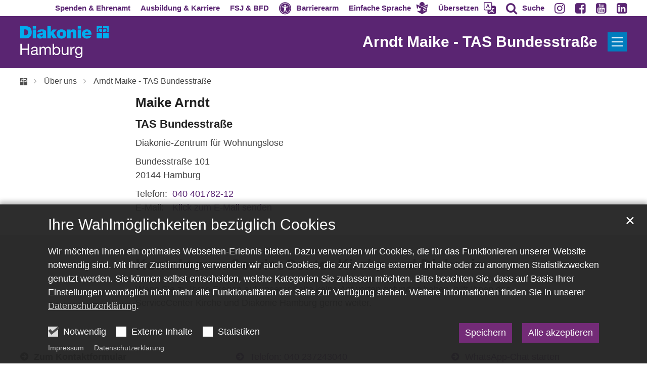

--- FILE ---
content_type: text/html;charset=utf-8
request_url: https://www.diakonie-hamburg.de/de/ueber-uns/personen/Maike-Arndt/
body_size: 24733
content:
<!DOCTYPE html>
<html lang="de" class="noscript v-wisteria">
<head>

<noscript><style>html.noscript .hide-noscript { display: none !important; }</style></noscript>
<script>document.documentElement.classList.remove("noscript");document.documentElement.classList.add("hasscript");</script>
<script>mercury = function(){var n=function(){var n=[];return{ready: function(t){n.push(t)},getInitFunctions: function(){return n}}}(),t=function(t){if("function"!=typeof t) return n;n.ready(t)};return t.getInitFunctions=function(){return n.getInitFunctions()},t.ready=function(n){this(n)},t}();var __isOnline=true,__scriptPath="/export/system/modules/alkacon.mercury.theme/js/mercury.js"</script>
<script async src="/export/system/modules/alkacon.mercury.theme/js/mercury.js_724661357.js"></script>
<link rel="canonical" href="https://www.diakonie-hamburg.de/de/ueber-uns/personen/Maike-Arndt/">

<link rel="alternate" hreflang="de" href="https://www.diakonie-hamburg.de/de/ueber-uns/personen/Maike-Arndt/">

<title>Diakonie Hamburg | Arndt Maike - TAS Bundesstraße</title>

<meta charset="UTF-8">
<meta http-equiv="X-UA-Compatible" content="IE=edge">

<meta name="viewport" content="width=device-width, initial-scale=1.0, viewport-fit=cover">
<meta name="robots" content="index, follow">
<meta name="revisit-after" content="7 days"><script defer src="https://translate-cdn.eye-able.com/eye-able-translate.js"></script>
<script>var eyeAble_commonConfig = {"spinner": true,"spinnerText": "Seite wird übersetzt","spinnerError": "Übersetzen ist aktuell nicht möglich."};var eyeAble_easyspeechConfig = {"original": "Original","easyspeech": "Einfache Sprache","keepActivated": true};var eyeAble_translateConfig = {"langs": "de,en,tr,ru,ar"};</script>
<script defer src="/export/system/modules/alkacon.mercury.extension.accessibility/resources/js/accessibility.js"></script>
<script async src="/export/system/modules/alkacon.mercury.extension.accessibility/resources/eye-able/public/js/eyeAble.js"></script><script>var eyeAble_pluginConfig = {"blacklistFontsize":".slide-wrapper, .copyright, .image-copyright, header *, footer *","userLang":"de","fontsizeThreshold":5,"customText":{"tipMainTxt":"Die Darstellung dieser Webseite individuell anpassen! Klicken zum Öffnen.","tipMain":"Barrierefreie Nutzung"},"topPosition":"200px","customMobileFeatures":{"OneClick":true,"SettingsTopIcon":false,"Bluefilter":false,"Reader":true,"Magnifier":false,"Contrast":true,"InfoTopIcon":true,"FontSizeLimit":15,"ColorCorrection":false,"Sitemap":false,"MoreFunctions":false,"FontSize":true,"TabNav":false,"HideImages":false,"id":"CustomMobile","Nightmode":true},"maxMagnification":20,"forceInlineColor":true,"blacklistScreenReader":".type-slider","license":{"www.diakonie-hamburg.de":"0D66fa7a32ivhKm2"},"customDesktopFeatures":{"OneClick":true,"SettingsTopIcon":false,"Bluefilter":false,"Reader":true,"Magnifier":false,"Contrast":true,"InfoTopIcon":true,"FontSizeLimit":20,"ColorCorrection":false,"Sitemap":false,"MoreFunctions":true,"FontSize":true,"TabNav":false,"HideImages":false,"id":"CustomDesktop","Nightmode":true},"maxMobileMagnification":3,"pluginPath":"/export/system/modules/alkacon.mercury.extension.accessibility/resources/eye-able","blacklistContrast":".nav-toggle > span, .header-image > img, #nav-toggle-group *, #topcontrol","sRTextlist":".sr-text, .sr-only","disableZoom":true,"customFeatures":true,"mainIconAlt":2,"mobileBottomPosition":"10%","sRStartElement":"main"};function openEA() {var els = document.querySelectorAll('.eyeAble_customToolOpenerClass');Array.prototype.forEach.call(els, function(el, i){el.addEventListener('keydown', function(event) {if (event.keyCode === 13) {event.preventDefault();EyeAbleAPI.toggleToolbar();}});el.addEventListener('click', function(event) {event.preventDefault();});});}if (document.readyState != 'loading'){openEA();} else {document.addEventListener('DOMContentLoaded', openEA);}</script>
<link rel="stylesheet" href="/export/system/modules/alkacon.mercury.theme/css/awesome-full.min.css_1054659639.css">
<link rel="stylesheet" href="/export/system/modules/alkacon.mercury.customer.dhh/css/dhh.min.css_606319936.css">
<link rel="preload" as="font" type="font/woff2" href="/export/system/modules/alkacon.mercury.theme/fonts/awesome-full.woff2?v=my-1" crossorigin>
<link rel="stylesheet" href="/export/system/modules/alkacon.mercury.extension.accessibility/resources/css/translate.css_580204751.css">
<link rel="stylesheet" media="(max-width: 763.8px)" href="/export/system/modules/alkacon.mercury.extension.accessibility/resources/css/translate-mobile-nav.css_580204815.css">
<link rel="apple-touch-icon" sizes="180x180" href="/export/sites/diakonie/favicon.png_1737297921.png">
<link rel="icon" type="image/png" sizes="32x32" href="/export/sites/diakonie/favicon.png_642975561.png">
<link rel="icon" type="image/png" sizes="16x16" href="/export/sites/diakonie/favicon.png_897707255.png">
</head>
<body>

<a class="btn visually-hidden-focusable-fixed" id="skip-to-content" href="#main-content">Zum Inhalt springen</a><div  id="mercury-page" >
<header class="area-header bh header-notfixed lp-l ls-2 lsr-wide ls-col show-title title-right meta-above meta-right  fix-sm bc-left has-margin">
<div class="header-group sticky csssetting"><div class="head notfixed">
<div class="h-meta">
<div class="full-container" >
<div class="element type-linksequence pivot ls-row no-icon cap-upper header-links">
<ul ><li class="ls-li li-nav-bc-akzent1 nav-hidden-lg"><a href="https://stiftung.diakonie-hamburg.de/" class="nav-bc-akzent1 nav-hidden-lg" title="Spenden & Ehrenamtlich engagieren" target="_blank" rel="noopener"><span class="ls-item"><span>Spenden & Ehrenamt</span></span></a></li><li class="ls-li li-nav-bc-akzent7 nav-hidden-lg"><a href="https://karriere.diakonie-hamburg.de/" class="nav-bc-akzent7 nav-hidden-lg" title="Jobangebote & Ausbildungsplätze" target="_blank" rel="noopener"><span class="ls-item"><span>Ausbildung & Karriere</span></span></a></li><li class="ls-li li-nav-bc-akzent10 nav-hidden-lg"><a href="https://fsj.diakonie-hamburg.de/" class="nav-bc-akzent10 nav-hidden-lg" title="Freiwilliges Soziales Jahr & Bundesfreiwilligendienst" target="_blank" rel="noopener"><span class="ls-item"><span>FSJ & BFD</span></span></a></li><li class="ls-li li-eyeAble_customToolOpenerClass"><a href="javascript:void(0)" class="eyeAble_customToolOpenerClass" title="Werkzeuge für die barrierearme Darstellung dieser Webseite nutzen"><span class="ls-item"><span class="ls-icon ico fa fa-universal-access" aria-hidden="true"></span><span>Barrierearm</span></span></a></li><li class="ls-li li-eyeAble_easyspeechToolOpenerClass"><a href="javascript:void(0)" class="eyeAble_easyspeechToolOpenerClass" title="Diese Webseite in leichte Sprache übersetzen"><span class="ls-item icon-last"><span class="ls-icon icon-last ico ico-svg ico-inline ico-my-easy-language" aria-hidden="true"><svg width="32" height="32" viewBox="0 0 32 32" ><path d="m9.66 8.67 2.1.92 4.1 1.82q.13.05.25.01l2.88-1.28 3.4-1.5c.08-.05.18-.14.2-.23q.33-1.37.08-2.78a6.7 6.7 0 0 0-2.06-3.8A6.7 6.7 0 0 0 13.26.6a6.8 6.8 0 0 0-4.04 6.2l-.04.02.21 1.54q.03.23.26.32zm20.42-2.18a2 2 0 0 0-.54.13l-8.61 3.83-4.84 2.14a.3.3 0 0 1-.21-.01l-1.57-.7L3.62 7.14q-.67-.31-1.36-.6A.94.94 0 0 0 .98 7.56l.12.75.79 4.56q.3 1.79.63 3.58l.23 1.29q.42-.13.82-.2a.7.7 0 0 0 .56-.46l1.2-2.7.06-.26-.16-1.32q-.06-.49.34-.73c.35-.22.7-.14 1.02.06.56.35.89.9 1.03 1.53.13.57.1 1.16.02 1.73q-.09.47.05.93.05.16.2.13l2.07-.25 1.73-.17a1 1 0 0 1 .32.04c.28.12.52.57.49.92a1 1 0 0 1-.61.79l-.14.05c.25.32.48.62.4 1.03q-.13.58-.78.78c.36.24.68.5.55.97q-.18.62-.88.71l.13.15q.16.19.27.39a.9.9 0 0 1-.69 1.29q-.83.12-1.67.2c-.71.08-1.44.13-2.14.26q-1.1.17-2.13-.21-.54-.2-1.12-.37l.01.13.25 1.41q.03.29.1.56c.1.41.4.6.75.8l7.26 3.96 3.83 2.08q.11.05.22.01l5.18-2.83 6.16-3.36q.48-.26.55-.79l.87-5.04.95-5.4.9-5.12q.17-.96.31-1.9a.9.9 0 0 0-.94-1.05zm-4.01 15.2-6.32 2.83a1 1 0 0 1-.33.07.83.83 0 0 1-.34-1.58l6.3-2.83a.83.83 0 1 1 .69 1.5m.86-4.55-7.24 3.09a.83.83 0 0 1-.65-1.53l7.25-3.08a.83.83 0 1 1 .64 1.52m.98-4.42-8.24 3.27a.83.83 0 0 1-1.08-.47.83.83 0 0 1 .47-1.07l8.24-3.27a.83.83 0 1 1 .61 1.54"/></svg></span><span>Einfache Sprache</span></span></a></li><li class="ls-li li-eyeAble_translationToolOpenerClass"><a href="javascript:void(0)" class="eyeAble_translationToolOpenerClass" title="Diese Webseite in eine andere Sprache übersetzen"><span class="ls-item icon-last"><span class="ls-icon icon-last ico ico-svg ico-inline ico-bi-translate" aria-hidden="true"><svg width="16" height="16" viewBox="0 0 16 16" ><path d="M4.55 6.71 4.1 8H3l1.86-5h1.29L8 8H6.83L6.4 6.71zm1.63-.73L5.5 3.96h-.05l-.68 2.02z"/><path d="M0 2a2 2 0 0 1 2-2h7a2 2 0 0 1 2 2v3h3a2 2 0 0 1 2 2v7a2 2 0 0 1-2 2H7a2 2 0 0 1-2-2v-3H2a2 2 0 0 1-2-2zm2-1a1 1 0 0 0-1 1v7a1 1 0 0 0 1 1h7a1 1 0 0 0 1-1V2a1 1 0 0 0-1-1zm7.14 10q.29.45.63.84-1.12.86-2.77 1.3c.18.21.45.63.56.86a9 9 0 0 0 2.88-1.5 7 7 0 0 0 2.93 1.48c.13-.26.42-.68.63-.9a7 7 0 0 1-2.82-1.28 8 8 0 0 0 1.62-2.75H14V8h-3v1.05h.77a7 7 0 0 1-1.28 2.13l-.41-.5a2 2 0 0 1-.94.31"/></svg></span><span>Übersetzen</span></span></a></li><li class="ls-li"><a href="/de/suche/" title="Auf Diakonie Hamburg nach einem Thema suchen"><span class="ls-item"><span class="ls-icon ico fa fa-search" aria-hidden="true"></span><span>Suche</span></span></a></li><li class="ls-li"><a href="https://www.instagram.com/diakoniehh/" title="Instagram" target="_blank" rel="noopener"><span class="ls-item"><span class="ls-icon ico fa fa-instagram" aria-hidden="true"></span></span></a></li><li class="ls-li"><a href="https://www.facebook.com/DiakonieHH/" title="Facebook" target="_blank" rel="noopener"><span class="ls-item"><span class="ls-icon ico fa fa-facebook-square" aria-hidden="true"></span></span></a></li><li class="ls-li"><a href="https://www.youtube.com/user/DiakonieHH" title="YouTube" target="_blank" rel="noopener"><span class="ls-item"><span class="ls-icon ico fa fa-youtube-square" aria-hidden="true"></span></span></a></li><li class="ls-li"><a href="https://www.linkedin.com/company/diakonie-hamburg/posts/?feedView=all" title="Linkedin" target="_blank" rel="noopener"><span class="ls-item"><span class="ls-icon ico fa fa-linkedin-square" aria-hidden="true"></span></span></a></li></ul></div>
</div></div><div class="h-logo-row full-container"><div class="h-logo-col"><div class="h-logo p-xs-12 p-lg-2" ><a href="/de/start/" class="imglink" title="Zur Startseite">
<div class="header-image image-src-box presized" style="padding-bottom: 35.88235%;" >
<img src="/export/sites/diakonie/.galleries/bilder/Logos/dhh_whitetxt.svg" loading="lazy" width="680" height="244" class=" or-ls"
         alt="Logo der Diakonie Hamburg mit weißer Schrift.">
</div></a></div></div><div class="h-title-col"><div class="h-title">Arndt  Maike - TAS Bundesstraße</div></div><div class="h-toggle-col"><span id="nav-toggle-label-open" class="nav-toggle-label"><button class="nav-toggle-btn" aria-expanded="false" aria-controls="nav-toggle-group"><span class="nav-toggle"><span class="nav-burger">Show / hide navigation</span></span></button></span></div></div><div class="h-title-row"><div class="full-container"><div class="h-title">Arndt  Maike - TAS Bundesstraße</div></div></div></div></div>
<div class="h-bc"><div class="full-container">
<div class="element type-nav-breadcrumbs hidden-xs-sm-md">
<ul class="nav-breadcrumbs">
<li><a href="/de/"><img src="/export/sites/diakonie/.galleries/bilder/kronenkreuz.svg" height="12" width="12" alt="Diakonie Kronenkreuz" title="Diakonie - Start"/></a></li>
<li><a href="/de/ueber-uns/">Über uns</a></li>
<li><a href="/de/ueber-uns/personen/Maike-Arndt/?">Arndt  Maike - TAS Bundesstraße</a></li></ul>
<script type="application/ld+json">{"itemListElement":[{"item":"https://www.diakonie-hamburg.de/de/","@type":"ListItem","name":"Diakonie - Start","position":"1"},{"item":"https://www.diakonie-hamburg.de/de/ueber-uns/","@type":"ListItem","name":"Über uns","position":2},{"item":{"name":"Arndt  Maike - TAS Bundesstraße","@id":"https://www.diakonie-hamburg.de/de/ueber-uns/personen/Maike-Arndt/?"},"@type":"ListItem","position":3}],"@type":"BreadcrumbList","@context":"http://schema.org"}</script>
</div>
</div>
                        </div><div class="h-nav" id="nav-toggle-group">
<div class="nav-main-container" ><nav class="nav-main-group has-sidelogo ">
<div class="nav-menu-header"><div class="nav-menu-toggle"><span id="nav-toggle-label-close" class="nav-toggle-label"><button class="nav-toggle-btn" aria-expanded="false" aria-controls="nav-toggle-group"><span class="nav-toggle"><span class="nav-burger">Navigation anzeigen / ausblenden</span></span></button></span></div><div class="nav-menu-logo"><a href="/de/start/" class="mobile-logolink" title="Zur Startseite">
<div class="img-responsive image-src-box presized" style="padding-bottom: 35.88235%;" >
<img src="/export/sites/diakonie/.galleries/bilder/Logos/dhh_whitetxt.svg" loading="lazy" width="680" height="244" class=" or-ls"
         alt="Logo der Diakonie Hamburg mit weißer Schrift.">
</div></a></div></div>
<ul class="nav-main-items cap-css no-search">
<li class="nav-first expand">
<a href="/de/rat-und-hilfe/" id="label_26b3f2ef_0" class="nav-label">Beratung &amp; Hilfe</a><a href="/de/rat-und-hilfe/" role="button" aria-expanded="false" aria-controls="nav_26b3f2ef_0" aria-label="Unterebenen von Beratung &amp; Hilfe anzeigen / ausblenden">&nbsp;</a>
<ul class="nav-menu no-mega" id="nav_26b3f2ef_0" aria-label="Beratung &amp; Hilfe">
<li class="expand">
<a href="/de/rat-und-hilfe/alkohol-sucht/" id="label_26b3f2ef_1" class="nav-label">Alkohol, Drogen und Suchthilfe</a><a href="/de/rat-und-hilfe/alkohol-sucht/" role="button" aria-expanded="false" aria-controls="nav_26b3f2ef_1" aria-label="Unterebenen von Alkohol, Drogen und Suchthilfe anzeigen / ausblenden">&nbsp;</a>
<ul class="nav-menu no-mega" id="nav_26b3f2ef_1" aria-label="Alkohol, Drogen und Suchthilfe">
<li class="expand">
<a href="/de/rat-und-hilfe/alkohol-sucht/alkohol/" id="label_26b3f2ef_2" class="nav-label">Alkohol</a><a href="/de/rat-und-hilfe/alkohol-sucht/alkohol/" role="button" aria-expanded="false" aria-controls="nav_26b3f2ef_2" aria-label="Unterebenen von Alkohol anzeigen / ausblenden">&nbsp;</a>
<ul class="nav-menu no-mega" id="nav_26b3f2ef_2" aria-label="Alkohol">
<li><a href="/de/rat-und-hilfe/alkohol-sucht/alkohol/unsere-hilfsangebote/">Unsere Hilfsangebote</a></li></ul>
</li>
<li><a href="/de/rat-und-hilfe/alkohol-sucht/glueckspielsucht-und-kaufsucht/">Glückspiel- und Kaufsucht</a></li>
<li><a href="/de/rat-und-hilfe/alkohol-sucht/medikamenten-abhaengigkeit/">Medikamenten-Abhängigkeit</a></li>
<li><a href="/de/rat-und-hilfe/alkohol-sucht/illegale-drogen/">Illegale Drogen</a></li>
<li class="expand">
<a href="/de/rat-und-hilfe/alkohol-sucht/unsere-hilfsangebote/" id="label_26b3f2ef_7" class="nav-label">Unsere Hilfsangebote</a><a href="/de/rat-und-hilfe/alkohol-sucht/unsere-hilfsangebote/" role="button" aria-expanded="false" aria-controls="nav_26b3f2ef_7" aria-label="Unterebenen von Unsere Hilfsangebote anzeigen / ausblenden">&nbsp;</a>
<ul class="nav-menu no-mega" id="nav_26b3f2ef_7" aria-label="Unsere Hilfsangebote">
<li><a href="/de/rat-und-hilfe/alkohol-sucht/unsere-hilfsangebote/suchtberatungsstellen/">Suchtberatungsstellen</a></li>
<li><a href="/de/rat-und-hilfe/alkohol-sucht/unsere-hilfsangebote/qualifizierter-entzug/">Qualifizierter Entzug</a></li>
<li><a href="/de/rat-und-hilfe/alkohol-sucht/unsere-hilfsangebote/stationaere-behandlungseinrichtungen-und-tageskliniken/">Stationäre Behandlungseinrichtungen und Tageskliniken</a></li>
<li><a href="/de/rat-und-hilfe/alkohol-sucht/unsere-hilfsangebote/vorsorge-und-nachsorgeeinrichtungen/">Vorsorge- und Nachsorgeeinrichtungen</a></li>
<li><a href="/de/rat-und-hilfe/alkohol-sucht/unsere-hilfsangebote/weitere-einrichtungen/">Weitere Einrichtungen</a></li></ul>
</li></ul>
</li>
<li class="expand">
<a href="/de/rat-und-hilfe/auslaendische-abschluesse/" id="label_26b3f2ef_13" class="nav-label">Ausländische Abschlüsse</a><a href="/de/rat-und-hilfe/auslaendische-abschluesse/" role="button" aria-expanded="false" aria-controls="nav_26b3f2ef_13" aria-label="Unterebenen von Ausländische Abschlüsse anzeigen / ausblenden">&nbsp;</a>
<ul class="nav-menu no-mega" id="nav_26b3f2ef_13" aria-label="Ausländische Abschlüsse">
<li><a href="/de/rat-und-hilfe/auslaendische-abschluesse/Terminvereinbarung-und-Kontakt/">Terminvereinbarung und Kontakt</a></li></ul>
</li>
<li class="expand">
<a href="/de/rat-und-hilfe/behoerdenhilfe/" id="label_26b3f2ef_15" class="nav-label">Behördenhilfe</a><a href="/de/rat-und-hilfe/behoerdenhilfe/" role="button" aria-expanded="false" aria-controls="nav_26b3f2ef_15" aria-label="Unterebenen von Behördenhilfe anzeigen / ausblenden">&nbsp;</a>
<ul class="nav-menu no-mega" id="nav_26b3f2ef_15" aria-label="Behördenhilfe">
<li class="expand">
<a href="/de/rat-und-hilfe/behoerdenhilfe/aemterlotsen-ehrenamtliche-mitarbeitende-begleiten-zu-hamburger-behoerden/" id="label_26b3f2ef_16" class="nav-label">Ämterlotsen – ehrenamtliche Mitarbeitende begleiten zu Hamburger Behörden</a><a href="/de/rat-und-hilfe/behoerdenhilfe/aemterlotsen-ehrenamtliche-mitarbeitende-begleiten-zu-hamburger-behoerden/" role="button" aria-expanded="false" aria-controls="nav_26b3f2ef_16" aria-label="Unterebenen von Ämterlotsen – ehrenamtliche Mitarbeitende begleiten zu Hamburger Behörden anzeigen / ausblenden">&nbsp;</a>
<ul class="nav-menu no-mega" id="nav_26b3f2ef_16" aria-label="Ämterlotsen – ehrenamtliche Mitarbeitende begleiten zu Hamburger Behörden">
<li><a href="/de/rat-und-hilfe/behoerdenhilfe/aemterlotsen-ehrenamtliche-mitarbeitende-begleiten-zu-hamburger-behoerden/aemterlotsen-gesucht/">Ämterlotsen gesucht</a></li>
<li><a href="/de/rat-und-hilfe/behoerdenhilfe/aemterlotsen-ehrenamtliche-mitarbeitende-begleiten-zu-hamburger-behoerden/interview/">Interview</a></li>
<li><a href="/de/rat-und-hilfe/behoerdenhilfe/aemterlotsen-ehrenamtliche-mitarbeitende-begleiten-zu-hamburger-behoerden/geschichte/">Geschichte</a></li></ul>
</li>
<li><a href="/de/rat-und-hilfe/behoerdenhilfe/anerkennung-auslaendischer-abschluesse/">Anerkennung ausländischer Abschlüsse</a></li></ul>
</li>
<li class="expand">
<a href="/de/rat-und-hilfe/beziehungsprobleme/" id="label_26b3f2ef_21" class="nav-label">Beziehungsprobleme</a><a href="/de/rat-und-hilfe/beziehungsprobleme/" role="button" aria-expanded="false" aria-controls="nav_26b3f2ef_21" aria-label="Unterebenen von Beziehungsprobleme anzeigen / ausblenden">&nbsp;</a>
<ul class="nav-menu no-mega" id="nav_26b3f2ef_21" aria-label="Beziehungsprobleme">
<li><a href="/de/rat-und-hilfe/beziehungsprobleme/paarberatung/">Paarberatung</a></li></ul>
</li>
<li><a href="/de/rat-und-hilfe/demenz/">Demenz</a></li>
<li class="expand">
<a href="/de/rat-und-hilfe/familien/" id="label_26b3f2ef_24" class="nav-label">Familien</a><a href="/de/rat-und-hilfe/familien/" role="button" aria-expanded="false" aria-controls="nav_26b3f2ef_24" aria-label="Unterebenen von Familien anzeigen / ausblenden">&nbsp;</a>
<ul class="nav-menu no-mega" id="nav_26b3f2ef_24" aria-label="Familien">
<li><a href="/de/rat-und-hilfe/familien/kita/">Kita</a></li>
<li><a href="/de/rat-und-hilfe/familien/schule/">Schule</a></li>
<li class="expand">
<a href="/de/rat-und-hilfe/familien/jugendliche/" id="label_26b3f2ef_27" class="nav-label">Jugendliche</a><a href="/de/rat-und-hilfe/familien/jugendliche/" role="button" aria-expanded="false" aria-controls="nav_26b3f2ef_27" aria-label="Unterebenen von Jugendliche anzeigen / ausblenden">&nbsp;</a>
<ul class="nav-menu no-mega" id="nav_26b3f2ef_27" aria-label="Jugendliche">
<li class="expand">
<a href="/de/rat-und-hilfe/familien/jugendliche/beratung/" id="label_26b3f2ef_28" class="nav-label">Beratung</a><a href="/de/rat-und-hilfe/familien/jugendliche/beratung/" role="button" aria-expanded="false" aria-controls="nav_26b3f2ef_28" aria-label="Unterebenen von Beratung anzeigen / ausblenden">&nbsp;</a>
<ul class="nav-menu no-mega" id="nav_26b3f2ef_28" aria-label="Beratung">
<li><a href="/de/rat-und-hilfe/familien/jugendliche/beratung/allgemeine-lebensberatung/">Allgemeine Lebensberatung</a></li>
<li><a href="/de/rat-und-hilfe/familien/jugendliche/beratung/schulden/">Schulden</a></li>
<li><a href="/de/rat-und-hilfe/familien/jugendliche/beratung/sucht/">Sucht</a></li></ul>
</li>
<li><a href="/de/rat-und-hilfe/familien/jugendliche/freizeit-ferien/">Freizeit &amp; Ferien</a></li>
<li><a href="/de/rat-und-hilfe/familien/jugendliche/fsj-bfd/">FSJ BFD</a></li>
<li><a href="/de/rat-und-hilfe/familien/jugendliche/ausbildung-und-beruf/">Ausbildung und Beruf</a></li></ul>
</li>
<li class="expand">
<a href="/de/rat-und-hilfe/familien/erziehungsfragen/" id="label_26b3f2ef_35" class="nav-label">Erziehungsfragen</a><a href="/de/rat-und-hilfe/familien/erziehungsfragen/" role="button" aria-expanded="false" aria-controls="nav_26b3f2ef_35" aria-label="Unterebenen von Erziehungsfragen anzeigen / ausblenden">&nbsp;</a>
<ul class="nav-menu no-mega" id="nav_26b3f2ef_35" aria-label="Erziehungsfragen">
<li><a href="/de/rat-und-hilfe/familien/erziehungsfragen/erziehungsberatungsstellen/">Erziehungsberatungsstellen</a></li></ul>
</li>
<li><a href="/de/rat-und-hilfe/familien/familienzentren/">Familienzentren</a></li>
<li><a href="/de/rat-und-hilfe/familien/pflege/">Senioren</a></li></ul>
</li>
<li class="expand">
<a href="/de/rat-und-hilfe/frauen/" id="label_26b3f2ef_39" class="nav-label">Frauen</a><a href="/de/rat-und-hilfe/frauen/" role="button" aria-expanded="false" aria-controls="nav_26b3f2ef_39" aria-label="Unterebenen von Frauen anzeigen / ausblenden">&nbsp;</a>
<ul class="nav-menu no-mega" id="nav_26b3f2ef_39" aria-label="Frauen">
<li class="expand">
<a href="/de/rat-und-hilfe/frauen/frauenhaus/" id="label_26b3f2ef_40" class="nav-label">Frauenhaus</a><a href="/de/rat-und-hilfe/frauen/frauenhaus/" role="button" aria-expanded="false" aria-controls="nav_26b3f2ef_40" aria-label="Unterebenen von Frauenhaus anzeigen / ausblenden">&nbsp;</a>
<ul class="nav-menu no-mega" id="nav_26b3f2ef_40" aria-label="Frauenhaus">
<li class="expand">
<a href="/de/rat-und-hilfe/frauen/frauenhaus/das-frauenhaus-des-diakonischen-werks/" id="label_26b3f2ef_41" class="nav-label">Das Frauenhaus des Diakonischen Werkes</a><a href="/de/rat-und-hilfe/frauen/frauenhaus/das-frauenhaus-des-diakonischen-werks/" role="button" aria-expanded="false" aria-controls="nav_26b3f2ef_41" aria-label="Unterebenen von Das Frauenhaus des Diakonischen Werkes anzeigen / ausblenden">&nbsp;</a>
<ul class="nav-menu no-mega" id="nav_26b3f2ef_41" aria-label="Das Frauenhaus des Diakonischen Werkes">
<li><a href="/de/rat-und-hilfe/frauen/frauenhaus/das-frauenhaus-des-diakonischen-werks/unser-haus/">Unser Haus</a></li>
<li><a href="/de/rat-und-hilfe/frauen/frauenhaus/das-frauenhaus-des-diakonischen-werks/unsere-hilfen/">Unsere Hilfen</a></li>
<li><a href="/de/rat-und-hilfe/frauen/frauenhaus/das-frauenhaus-des-diakonischen-werks/aktuelles-presse/">Aktuelles/Presse</a></li>
<li><a href="/de/rat-und-hilfe/frauen/frauenhaus/das-frauenhaus-des-diakonischen-werks/spenden/">Spenden</a></li>
<li><a href="/de/rat-und-hilfe/frauen/frauenhaus/das-frauenhaus-des-diakonischen-werks/wohnungen-fuer-frauen/">Wohnungen für Frauen</a></li>
<li><a href="/de/rat-und-hilfe/frauen/frauenhaus/das-frauenhaus-des-diakonischen-werks/was-sie-mitbringen-sollten/">Was Sie mitbringen sollten</a></li></ul>
</li>
<li><a href="/de/rat-und-hilfe/frauen/frauenhaus/sie-sind-akut-bedroht-bitte-rufen-sie-die-polizei-110/">Sie sind akut bedroht? Bitte rufen Sie die Polizei 110</a></li>
<li><a href="/de/rat-und-hilfe/frauen/frauenhaus/wo-sie-sonst-noch-hilfe-finden/">Wo Sie sonst noch Hilfe finden</a></li></ul>
</li>
<li class="expand">
<a href="/de/rat-und-hilfe/frauen/schwangerschaft-und-schwangerschaftskonflikt-beratung/" id="label_26b3f2ef_50" class="nav-label">Schwangerschaft und Schwangerschaftskonfliktberatung</a><a href="/de/rat-und-hilfe/frauen/schwangerschaft-und-schwangerschaftskonflikt-beratung/" role="button" aria-expanded="false" aria-controls="nav_26b3f2ef_50" aria-label="Unterebenen von Schwangerschaft und Schwangerschaftskonfliktberatung anzeigen / ausblenden">&nbsp;</a>
<ul class="nav-menu no-mega" id="nav_26b3f2ef_50" aria-label="Schwangerschaft und Schwangerschaftskonfliktberatung">
<li><a href="/de/rat-und-hilfe/frauen/schwangerschaft-und-schwangerschaftskonflikt-beratung/beratung-und-hilfe-fuer-schwangere-und-paare/">Beratung und Hilfe für Schwangere und Paare</a></li>
<li><a href="/de/rat-und-hilfe/frauen/schwangerschaft-und-schwangerschaftskonflikt-beratung/beratung-im-schwangerschaftskonflikt/">Beratung im Schwangerschaftskonflikt</a></li>
<li class="expand">
<a href="/de/rat-und-hilfe/frauen/schwangerschaft-und-schwangerschaftskonflikt-beratung/videoberatung/" id="label_26b3f2ef_53" class="nav-label">Videoberatung</a><a href="/de/rat-und-hilfe/frauen/schwangerschaft-und-schwangerschaftskonflikt-beratung/videoberatung/" role="button" aria-expanded="false" aria-controls="nav_26b3f2ef_53" aria-label="Unterebenen von Videoberatung anzeigen / ausblenden">&nbsp;</a>
<ul class="nav-menu no-mega" id="nav_26b3f2ef_53" aria-label="Videoberatung">
<li><a href="/de/rat-und-hilfe/frauen/schwangerschaft-und-schwangerschaftskonflikt-beratung/videoberatung/index.html">Videoberatung</a></li></ul>
</li></ul>
</li>
<li><a href="/de/rat-und-hilfe/frauen/hilfe-fuer-schwangere-frauen-in-einer-notlage/">Hilfe für schwangere Frauen in einer Notlage</a></li></ul>
</li>
<li><a href="/de/rat-und-hilfe/hartz-iv/">Bürgergeld / Hartz IV</a></li>
<li><a href="/de/rat-und-hilfe/jugend/">Jugend</a></li>
<li class="expand">
<a href="/de/rat-und-hilfe/kita/" id="label_26b3f2ef_58" class="nav-label">Kita</a><a href="/de/rat-und-hilfe/kita/" role="button" aria-expanded="false" aria-controls="nav_26b3f2ef_58" aria-label="Unterebenen von Kita anzeigen / ausblenden">&nbsp;</a>
<ul class="nav-menu no-mega" id="nav_26b3f2ef_58" aria-label="Kita">
<li><a href="/de/rat-und-hilfe/kita/das-kita-brueckenjahr/">Das Kita-Brückenjahr</a></li></ul>
</li>
<li><a href="/de/rat-und-hilfe/krankenhaus/">Krankenhaus</a></li>
<li class="expand">
<a href="/de/rat-und-hilfe/menschen-mit-behinderung/" id="label_26b3f2ef_61" class="nav-label">Menschen mit Behinderung</a><a href="/de/rat-und-hilfe/menschen-mit-behinderung/" role="button" aria-expanded="false" aria-controls="nav_26b3f2ef_61" aria-label="Unterebenen von Menschen mit Behinderung anzeigen / ausblenden">&nbsp;</a>
<ul class="nav-menu no-mega" id="nav_26b3f2ef_61" aria-label="Menschen mit Behinderung">
<li><a href="/de/rat-und-hilfe/menschen-mit-behinderung/alltag-gestalten/">Alltag gestalten</a></li>
<li><a href="/de/rat-und-hilfe/menschen-mit-behinderung/arbeit-und-beschaeftigung/">Arbeit und Beschäftigung</a></li>
<li><a href="/de/rat-und-hilfe/menschen-mit-behinderung/wohnen/">Wohnen</a></li>
<li><a href="/de/rat-und-hilfe/menschen-mit-behinderung/familien-und-kinder/">Familien und Kinder</a></li>
<li><a href="/de/rat-und-hilfe/menschen-mit-behinderung/sozialpsychiatrie/">Sozialpsychiatrische Hilfe</a></li></ul>
</li>
<li class="expand">
<a href="/de/rat-und-hilfe/migration/" id="label_26b3f2ef_67" class="nav-label">Migration &amp; Flucht</a><a href="/de/rat-und-hilfe/migration/" role="button" aria-expanded="false" aria-controls="nav_26b3f2ef_67" aria-label="Unterebenen von Migration &amp; Flucht anzeigen / ausblenden">&nbsp;</a>
<ul class="nav-menu no-mega" id="nav_26b3f2ef_67" aria-label="Migration &amp; Flucht">
<li><a href="/de/rat-und-hilfe/migration/migrationsberatung/">Migrationsberatung</a></li>
<li><a href="/de/rat-und-hilfe/migration/arbeiten-in-hamburg/">Arbeiten in Hamburg</a></li>
<li><a href="/de/rat-und-hilfe/migration/aerztliche-praxis/">Ärztliche Praxis für Menschen ohne Papiere</a></li>
<li><a href="/de/rat-und-hilfe/migration/unterstuetzung_familien_migration/">Ehrenamtliche Unterstützung für Familien</a></li>
<li><a href="/de/rat-und-hilfe/migration/auslaendische-studierende/">Ausländische Studierende</a></li>
<li><a href="/de/rat-und-hilfe/migration/beratungsstellen/">Weitere Beratungsstellen der Diakonie</a></li></ul>
</li>
<li class="expand">
<a href="/de/rat-und-hilfe/pflege/" id="label_26b3f2ef_74" class="nav-label">Pflege</a><a href="/de/rat-und-hilfe/pflege/" role="button" aria-expanded="false" aria-controls="nav_26b3f2ef_74" aria-label="Unterebenen von Pflege anzeigen / ausblenden">&nbsp;</a>
<ul class="nav-menu no-mega" id="nav_26b3f2ef_74" aria-label="Pflege">
<li><a href="/de/rat-und-hilfe/pflege/pflegeberatung/">Pflegeberatung</a></li>
<li><a href="/de/rat-und-hilfe/pflege/aktiv-im-alter/">Aktiv im Alter</a></li>
<li class="expand">
<a href="/de/rat-und-hilfe/pflege/die-pflegeangebote-der-diakonie/" id="label_26b3f2ef_77" class="nav-label">Die Pflegeangebote der Diakonie</a><a href="/de/rat-und-hilfe/pflege/die-pflegeangebote-der-diakonie/" role="button" aria-expanded="false" aria-controls="nav_26b3f2ef_77" aria-label="Unterebenen von Die Pflegeangebote der Diakonie anzeigen / ausblenden">&nbsp;</a>
<ul class="nav-menu no-mega" id="nav_26b3f2ef_77" aria-label="Die Pflegeangebote der Diakonie">
<li class="expand">
<a href="/de/rat-und-hilfe/pflege/die-pflegeangebote-der-diakonie/ambulante-pflege/" id="label_26b3f2ef_78" class="nav-label">Ambulante Pflege</a><a href="/de/rat-und-hilfe/pflege/die-pflegeangebote-der-diakonie/ambulante-pflege/" role="button" aria-expanded="false" aria-controls="nav_26b3f2ef_78" aria-label="Unterebenen von Ambulante Pflege anzeigen / ausblenden">&nbsp;</a>
<ul class="nav-menu no-mega" id="nav_26b3f2ef_78" aria-label="Ambulante Pflege">
<li><a href="/de/rat-und-hilfe/pflege/die-pflegeangebote-der-diakonie/ambulante-pflege/was-kostet-das/">Was kostet das?</a></li></ul>
</li>
<li class="expand">
<a href="/de/rat-und-hilfe/pflege/die-pflegeangebote-der-diakonie/tagespflege/" id="label_26b3f2ef_80" class="nav-label">Tagespflege</a><a href="/de/rat-und-hilfe/pflege/die-pflegeangebote-der-diakonie/tagespflege/" role="button" aria-expanded="false" aria-controls="nav_26b3f2ef_80" aria-label="Unterebenen von Tagespflege anzeigen / ausblenden">&nbsp;</a>
<ul class="nav-menu no-mega" id="nav_26b3f2ef_80" aria-label="Tagespflege">
<li><a href="/de/rat-und-hilfe/pflege/die-pflegeangebote-der-diakonie/tagespflege/was-kostet-das/">Was kostet das</a></li></ul>
</li>
<li class="expand">
<a href="/de/rat-und-hilfe/pflege/die-pflegeangebote-der-diakonie/senioren-und-pflegeheime/" id="label_26b3f2ef_82" class="nav-label">Senioren- und Pflegeheime</a><a href="/de/rat-und-hilfe/pflege/die-pflegeangebote-der-diakonie/senioren-und-pflegeheime/" role="button" aria-expanded="false" aria-controls="nav_26b3f2ef_82" aria-label="Unterebenen von Senioren- und Pflegeheime anzeigen / ausblenden">&nbsp;</a>
<ul class="nav-menu no-mega" id="nav_26b3f2ef_82" aria-label="Senioren- und Pflegeheime">
<li><a href="/de/rat-und-hilfe/pflege/die-pflegeangebote-der-diakonie/senioren-und-pflegeheime/kosten-seniorenheim/">Das kostet ein Platz im Pflege-/Seniorenheim</a></li></ul>
</li></ul>
</li>
<li class="expand">
<a href="/de/rat-und-hilfe/pflege/unterstuetzung-fuer-pflegende-angehoerige/" id="label_26b3f2ef_84" class="nav-label">Unterstützung für pflegende Angehörige</a><a href="/de/rat-und-hilfe/pflege/unterstuetzung-fuer-pflegende-angehoerige/" role="button" aria-expanded="false" aria-controls="nav_26b3f2ef_84" aria-label="Unterebenen von Unterstützung für pflegende Angehörige anzeigen / ausblenden">&nbsp;</a>
<ul class="nav-menu no-mega" id="nav_26b3f2ef_84" aria-label="Unterstützung für pflegende Angehörige">
<li class="expand">
<a href="/de/rat-und-hilfe/pflege/unterstuetzung-fuer-pflegende-angehoerige/besuchs-und-begleitdienste/" id="label_26b3f2ef_85" class="nav-label">Besuchs- und Begleitdienste</a><a href="/de/rat-und-hilfe/pflege/unterstuetzung-fuer-pflegende-angehoerige/besuchs-und-begleitdienste/" role="button" aria-expanded="false" aria-controls="nav_26b3f2ef_85" aria-label="Unterebenen von Besuchs- und Begleitdienste anzeigen / ausblenden">&nbsp;</a>
<ul class="nav-menu no-mega" id="nav_26b3f2ef_85" aria-label="Besuchs- und Begleitdienste">
<li><a href="/de/rat-und-hilfe/pflege/unterstuetzung-fuer-pflegende-angehoerige/besuchs-und-begleitdienste/was-ist-ein-seniorpartner/">Was ist ein Seniorpartner</a></li>
<li><a href="/de/rat-und-hilfe/pflege/unterstuetzung-fuer-pflegende-angehoerige/besuchs-und-begleitdienste/freiwilliges-engagement-fuer-aeltere/">Freiwilliges Engagement für Ältere</a></li></ul>
</li>
<li><a href="/de/rat-und-hilfe/pflege/unterstuetzung-fuer-pflegende-angehoerige/kurzzeitpflege/">Kurzzeitpflege</a></li></ul>
</li>
<li class="expand">
<a href="/de/rat-und-hilfe/pflege/wohnen-im-alter/" id="label_26b3f2ef_89" class="nav-label">Wohnen im Alter</a><a href="/de/rat-und-hilfe/pflege/wohnen-im-alter/" role="button" aria-expanded="false" aria-controls="nav_26b3f2ef_89" aria-label="Unterebenen von Wohnen im Alter anzeigen / ausblenden">&nbsp;</a>
<ul class="nav-menu no-mega" id="nav_26b3f2ef_89" aria-label="Wohnen im Alter">
<li class="expand">
<a href="/de/rat-und-hilfe/pflege/wohnen-im-alter/wohnen-mit-service/" id="label_26b3f2ef_90" class="nav-label">Wohnen mit Service</a><a href="/de/rat-und-hilfe/pflege/wohnen-im-alter/wohnen-mit-service/" role="button" aria-expanded="false" aria-controls="nav_26b3f2ef_90" aria-label="Unterebenen von Wohnen mit Service anzeigen / ausblenden">&nbsp;</a>
<ul class="nav-menu no-mega" id="nav_26b3f2ef_90" aria-label="Wohnen mit Service">
<li><a href="/de/rat-und-hilfe/pflege/wohnen-im-alter/wohnen-mit-service/die-einrichtungen/">Unsere Einrichtungen</a></li>
<li><a href="/de/rat-und-hilfe/pflege/wohnen-im-alter/wohnen-mit-service/unsere-leistungen/">Unsere Leistungen</a></li>
<li><a href="/de/rat-und-hilfe/pflege/wohnen-im-alter/wohnen-mit-service/was-kostet-das/">Was kostet das?</a></li></ul>
</li>
<li><a href="/de/rat-und-hilfe/pflege/wohnen-im-alter/seniorenwohnungen-ohne-betreuung/">Seniorenwohnungen ohne Betreuung</a></li>
<li><a href="/de/rat-und-hilfe/pflege/wohnen-im-alter/hilfe-im-haushalt/">Hilfe im Haushalt</a></li>
<li class="expand">
<a href="/de/rat-und-hilfe/pflege/wohnen-im-alter/wohngemeinschaften-mit-pflege/" id="label_26b3f2ef_96" class="nav-label">Ambulant betreute Wohngemeinschaften</a><a href="/de/rat-und-hilfe/pflege/wohnen-im-alter/wohngemeinschaften-mit-pflege/" role="button" aria-expanded="false" aria-controls="nav_26b3f2ef_96" aria-label="Unterebenen von Ambulant betreute Wohngemeinschaften anzeigen / ausblenden">&nbsp;</a>
<ul class="nav-menu no-mega" id="nav_26b3f2ef_96" aria-label="Ambulant betreute Wohngemeinschaften">
<li><a href="/de/rat-und-hilfe/pflege/wohnen-im-alter/wohngemeinschaften-mit-pflege/das-kostet-die-ambulant-betreute-wohngemeinschaft/">Das kostet die ambulant betreute Wohngemeinschaft</a></li></ul>
</li>
<li class="expand">
<a href="/de/rat-und-hilfe/pflege/wohnen-im-alter/wohngemeinschaften-im-seniorenheim/" id="label_26b3f2ef_98" class="nav-label">Wohngemeinschaften im Seniorenheim</a><a href="/de/rat-und-hilfe/pflege/wohnen-im-alter/wohngemeinschaften-im-seniorenheim/" role="button" aria-expanded="false" aria-controls="nav_26b3f2ef_98" aria-label="Unterebenen von Wohngemeinschaften im Seniorenheim anzeigen / ausblenden">&nbsp;</a>
<ul class="nav-menu no-mega" id="nav_26b3f2ef_98" aria-label="Wohngemeinschaften im Seniorenheim">
<li><a href="/de/rat-und-hilfe/pflege/wohnen-im-alter/wohngemeinschaften-im-seniorenheim/das-kostet-die-wohngemeinschaft-im-seniorenheim/">Das kostet die Wohngemeinschaft im Seniorenheim</a></li></ul>
</li></ul>
</li>
<li class="expand">
<a href="/de/rat-und-hilfe/pflege/leben-mit-demenz/" id="label_26b3f2ef_100" class="nav-label">Leben mit Demenz</a><a href="/de/rat-und-hilfe/pflege/leben-mit-demenz/" role="button" aria-expanded="false" aria-controls="nav_26b3f2ef_100" aria-label="Unterebenen von Leben mit Demenz anzeigen / ausblenden">&nbsp;</a>
<ul class="nav-menu no-mega" id="nav_26b3f2ef_100" aria-label="Leben mit Demenz">
<li class="expand">
<a href="/de/rat-und-hilfe/pflege/leben-mit-demenz/beratung/" id="label_26b3f2ef_101" class="nav-label">Beratung</a><a href="/de/rat-und-hilfe/pflege/leben-mit-demenz/beratung/" role="button" aria-expanded="false" aria-controls="nav_26b3f2ef_101" aria-label="Unterebenen von Beratung anzeigen / ausblenden">&nbsp;</a>
<ul class="nav-menu no-mega" id="nav_26b3f2ef_101" aria-label="Beratung">
<li><a href="/de/rat-und-hilfe/pflege/leben-mit-demenz/beratung/demenz-sorgentelefon/">Demenz Sorgentelefon</a></li></ul>
</li>
<li><a href="/de/rat-und-hilfe/pflege/leben-mit-demenz/fuer-angehoerige/">Unterstützung für Angehörige</a></li>
<li><a href="/de/rat-und-hilfe/pflege/leben-mit-demenz/informationsangebote/">Informationsangebote</a></li>
<li class="expand">
<a href="/de/rat-und-hilfe/pflege/leben-mit-demenz/pflege-und-versorgung/" id="label_26b3f2ef_105" class="nav-label">Pflege und Versorgung</a><a href="/de/rat-und-hilfe/pflege/leben-mit-demenz/pflege-und-versorgung/" role="button" aria-expanded="false" aria-controls="nav_26b3f2ef_105" aria-label="Unterebenen von Pflege und Versorgung anzeigen / ausblenden">&nbsp;</a>
<ul class="nav-menu no-mega" id="nav_26b3f2ef_105" aria-label="Pflege und Versorgung">
<li><a href="/de/rat-und-hilfe/pflege/leben-mit-demenz/pflege-und-versorgung/besondere-stationaere-dementenbetreuung/">Besondere stationäre Dementenbetreuung</a></li>
<li><a href="/de/rat-und-hilfe/pflege/leben-mit-demenz/pflege-und-versorgung/das-kostet-ein-heimplatz-und-eine-betreute-wohngemeinschaft/">Das kostet ein Platz im Heim oder in einer betreuten Wohngemeinschaft</a></li></ul>
</li></ul>
</li>
<li class="expand">
<a href="/de/rat-und-hilfe/pflege/begleitung-am-lebensende/" id="label_26b3f2ef_108" class="nav-label">Hospize und palliative Pflege</a><a href="/de/rat-und-hilfe/pflege/begleitung-am-lebensende/" role="button" aria-expanded="false" aria-controls="nav_26b3f2ef_108" aria-label="Unterebenen von Hospize und palliative Pflege anzeigen / ausblenden">&nbsp;</a>
<ul class="nav-menu no-mega" id="nav_26b3f2ef_108" aria-label="Hospize und palliative Pflege">
<li><a href="/de/rat-und-hilfe/pflege/begleitung-am-lebensende/palliative-fachpflege-teams/">Palliative Fachpflege-Teams</a></li>
<li><a href="/de/rat-und-hilfe/pflege/begleitung-am-lebensende/ambulante-hospizdienste-erwachsene/">Ambulante Hospizdienste</a></li>
<li><a href="/de/rat-und-hilfe/pflege/begleitung-am-lebensende/ambulante-hospizdienste-kinder/">Ambulante-Kinder-Hospizdienste</a></li>
<li><a href="/de/rat-und-hilfe/pflege/begleitung-am-lebensende/hospize-erwachsene/">Hospize für Erwachsene</a></li>
<li><a href="/de/rat-und-hilfe/pflege/begleitung-am-lebensende/hospize-kinder/">Hospize für Kinder und Jugendliche</a></li>
<li><a href="/de/rat-und-hilfe/pflege/begleitung-am-lebensende/letztes-zuhause-im-pflegeheim/">Letztes Zuhause im Pflegeheim</a></li>
<li><a href="/de/rat-und-hilfe/pflege/begleitung-am-lebensende/palliativstationen-krankenhaus/">Palliativstationen Krankenhaus</a></li></ul>
</li></ul>
</li>
<li class="expand">
<a href="/de/rat-und-hilfe/prostitution/" id="label_26b3f2ef_116" class="nav-label">Prostitution</a><a href="/de/rat-und-hilfe/prostitution/" role="button" aria-expanded="false" aria-controls="nav_26b3f2ef_116" aria-label="Unterebenen von Prostitution anzeigen / ausblenden">&nbsp;</a>
<ul class="nav-menu no-mega" id="nav_26b3f2ef_116" aria-label="Prostitution">
<li><a href="/de/rat-und-hilfe/prostitution/Sperrgebiet-St.-Pauli/">Fachberatungsstelle Prostitution – Sperrgebiet St. Pauli</a></li>
<li><a href="/de/rat-und-hilfe/prostitution/Sperrgebiet-St.-Georg/">Fachberatungsstelle Prostitution – Sperrgebiet St. Georg</a></li>
<li><a href="/de/rat-und-hilfe/prostitution/fairlove/">FairLove</a></li></ul>
</li>
<li class="expand">
<a href="/de/rat-und-hilfe/psychische-krisen/" id="label_26b3f2ef_120" class="nav-label">Psychische Krisen</a><a href="/de/rat-und-hilfe/psychische-krisen/" role="button" aria-expanded="false" aria-controls="nav_26b3f2ef_120" aria-label="Unterebenen von Psychische Krisen anzeigen / ausblenden">&nbsp;</a>
<ul class="nav-menu no-mega" id="nav_26b3f2ef_120" aria-label="Psychische Krisen">
<li><a href="/de/rat-und-hilfe/psychische-krisen/psychologische-beratung/">Psychologische Beratung</a></li>
<li><a href="/de/rat-und-hilfe/psychische-krisen/unterstuetzung-seelsorge/">Unterstützung &amp; Seelsorge</a></li></ul>
</li>
<li class="expand">
<a href="/de/rat-und-hilfe/schulden/" id="label_26b3f2ef_123" class="nav-label">Schulden</a><a href="/de/rat-und-hilfe/schulden/" role="button" aria-expanded="false" aria-controls="nav_26b3f2ef_123" aria-label="Unterebenen von Schulden anzeigen / ausblenden">&nbsp;</a>
<ul class="nav-menu no-mega" id="nav_26b3f2ef_123" aria-label="Schulden">
<li><a href="/de/rat-und-hilfe/schulden/unser-beratungsangebot/">Unser Beratungsangebot</a></li>
<li><a href="/de/rat-und-hilfe/schulden/informationsveranstaltung/">Informationsveranstaltung</a></li>
<li><a href="/de/rat-und-hilfe/schulden/kosten-der-schuldnerberatung/">Kosten der Schuldnerberatung</a></li>
<li><a href="/de/rat-und-hilfe/schulden/was-koennen-sie-tun/">Was können Sie tun?</a></li>
<li><a href="/de/rat-und-hilfe/schulden/sos-schuelerohneschulden/">SOS – SchülerOhneSchulden</a></li>
<li><a href="/de/rat-und-hilfe/schulden/finanzielle-grundbildung-vermitteln/">Finanzielle Grundbildung vermitteln</a></li></ul>
</li>
<li class="expand">
<a href="/de/rat-und-hilfe/sozialpsychiatrie/" id="label_26b3f2ef_130" class="nav-label">Sozialpsychiatrische Hilfe</a><a href="/de/rat-und-hilfe/sozialpsychiatrie/" role="button" aria-expanded="false" aria-controls="nav_26b3f2ef_130" aria-label="Unterebenen von Sozialpsychiatrische Hilfe anzeigen / ausblenden">&nbsp;</a>
<ul class="nav-menu no-mega" id="nav_26b3f2ef_130" aria-label="Sozialpsychiatrische Hilfe">
<li><a href="/de/rat-und-hilfe/sozialpsychiatrie/ambulante-sozialpsychiatrie-asp/">Assistenz in der Sozialpsychiatrie - ASP</a></li>
<li><a href="/de/rat-und-hilfe/sozialpsychiatrie/arbeit-und-beschaeftigung/">Arbeit und Beschäftigung</a></li>
<li><a href="/de/rat-und-hilfe/sozialpsychiatrie/wohnen/">Wohnen</a></li></ul>
</li>
<li class="expand">
<a href="/de/rat-und-hilfe/wohnungslos/" id="label_26b3f2ef_134" class="nav-label">Wohnungslos &amp; Obdachlos</a><a href="/de/rat-und-hilfe/wohnungslos/" role="button" aria-expanded="false" aria-controls="nav_26b3f2ef_134" aria-label="Unterebenen von Wohnungslos &amp; Obdachlos anzeigen / ausblenden">&nbsp;</a>
<ul class="nav-menu no-mega" id="nav_26b3f2ef_134" aria-label="Wohnungslos &amp; Obdachlos">
<li><a href="/de/rat-und-hilfe/wohnungslos/beratungsstellen/">Beratungsstellen</a></li>
<li><a href="/de/rat-und-hilfe/wohnungslos/niedrigschwellige-angebote/">Überlebenshilfe für obdachlose Menschen</a></li>
<li><a href="/de/rat-und-hilfe/wohnungslos/wohnprojekte/">Wohnprojekte</a></li>
<li><a href="/de/rat-und-hilfe/wohnungslos/weitere-angebote/">Weitere Angebote</a></li></ul>
</li>
<li><a href="/de/rat-und-hilfe/servicecenter/">ServiceCenter</a></li>
<li><a href="/de/rat-und-hilfe/telefonseelsorge/">Telefonseelsorge</a></li>
<li><a href="/de/rat-und-hilfe/hilfe-vor-ort/">Hilfsangebote vor Ort</a></li></ul>
</li>
<li class="expand">
<a href="/de/fachthemen/" id="label_26b3f2ef_142" class="nav-label">Fachthemen</a><a href="/de/fachthemen/" role="button" aria-expanded="false" aria-controls="nav_26b3f2ef_142" aria-label="Unterebenen von Fachthemen anzeigen / ausblenden">&nbsp;</a>
<ul class="nav-menu no-mega" id="nav_26b3f2ef_142" aria-label="Fachthemen">
<li class="expand">
<a href="/de/fachthemen/altenpflege/" id="label_26b3f2ef_143" class="nav-label">Altenpflege</a><a href="/de/fachthemen/altenpflege/" role="button" aria-expanded="false" aria-controls="nav_26b3f2ef_143" aria-label="Unterebenen von Altenpflege anzeigen / ausblenden">&nbsp;</a>
<ul class="nav-menu no-mega" id="nav_26b3f2ef_143" aria-label="Altenpflege">
<li class="expand">
<a href="/de/fachthemen/altenpflege/aktuelle-pflegethemen/" id="label_26b3f2ef_144" class="nav-label">Aktuelle Pflegethemen</a><a href="/de/fachthemen/altenpflege/aktuelle-pflegethemen/" role="button" aria-expanded="false" aria-controls="nav_26b3f2ef_144" aria-label="Unterebenen von Aktuelle Pflegethemen anzeigen / ausblenden">&nbsp;</a>
<ul class="nav-menu no-mega" id="nav_26b3f2ef_144" aria-label="Aktuelle Pflegethemen">
<li class="expand">
<a href="/de/fachthemen/altenpflege/aktuelle-pflegethemen/pflegepolitik-informationen-und-positionen-der-diakonie/" id="label_26b3f2ef_145" class="nav-label">Pflegepolitik: Informationen und Positionen der Diakonie</a><a href="/de/fachthemen/altenpflege/aktuelle-pflegethemen/pflegepolitik-informationen-und-positionen-der-diakonie/" role="button" aria-expanded="false" aria-controls="nav_26b3f2ef_145" aria-label="Unterebenen von Pflegepolitik: Informationen und Positionen der Diakonie anzeigen / ausblenden">&nbsp;</a>
<ul class="nav-menu no-mega" id="nav_26b3f2ef_145" aria-label="Pflegepolitik: Informationen und Positionen der Diakonie">
<li><a href="/de/fachthemen/altenpflege/aktuelle-pflegethemen/pflegepolitik-informationen-und-positionen-der-diakonie/wohlfahrtsverbaende-fordern-neue-seniorenpolitik/">Wohlfahrtsverbände fordern eine neue Seniorenpolitik in der Stadt</a></li>
<li><a href="/de/fachthemen/altenpflege/aktuelle-pflegethemen/pflegepolitik-informationen-und-positionen-der-diakonie/bedauern-ueber-den-start-der-durchfuehrungsverordnung-zur-pruefung-von-pflegeeinrichtungen-in-hamburg/">Bedauern über den Start der Durchführungsverordnung zur Prüfung von Pflegeeinrichtungen in Hamburg</a></li>
<li><a href="/de/fachthemen/altenpflege/aktuelle-pflegethemen/pflegepolitik-informationen-und-positionen-der-diakonie/buendnis-fuer-faire-verguetung-in-der-altenpflege/">Bündnis für faire Vergütung in der Altenpflege</a></li>
<li><a href="/de/fachthemen/altenpflege/aktuelle-pflegethemen/pflegepolitik-informationen-und-positionen-der-diakonie/geplante-durchfuehrungsverordnung-wohn-betreuungsqualitaetsgesetz/">Geplante Durchführungsverordnung zum Wohn-Betreuungsqualitätsgesetz</a></li>
<li><a href="/de/fachthemen/altenpflege/aktuelle-pflegethemen/pflegepolitik-informationen-und-positionen-der-diakonie/roadmap-fuer-die-pflege-die-pflegereform-2021-muss-mutig-sein/">Roadmap für die Pflege: Die Pflegereform 2021 muss mutig sein!</a></li>
<li><a href="/de/fachthemen/altenpflege/aktuelle-pflegethemen/pflegepolitik-informationen-und-positionen-der-diakonie/pflege-fair-behandeln-diakonie-mitarbeitende-in-der-altenhilfe-berichten-ueber-pandemie-erfahrungen/">Pflege fair behandeln! Diakonie-Mitarbeitende in der Altenhilfe berichten über Pandemie-Erfahrungen</a></li>
<li><a href="/de/fachthemen/altenpflege/aktuelle-pflegethemen/pflegepolitik-informationen-und-positionen-der-diakonie/diakonie-dankt-den-alltagsheldinnen-und-helden/">Diakonie dankt den &#034;Alltagsheldinnen und -helden&#034;</a></li>
<li><a href="/de/fachthemen/altenpflege/aktuelle-pflegethemen/pflegepolitik-informationen-und-positionen-der-diakonie/aktionstag-pflege-2018-wir-brauchen-mehr-personal-fuer-eine-gute-pflege/">Aktionstag Pflege 2018: Wir brauchen mehr Personal für eine gute Pflege</a></li>
<li><a href="/de/fachthemen/altenpflege/aktuelle-pflegethemen/pflegepolitik-informationen-und-positionen-der-diakonie/bundesteilhabegesetz-hilflos-zwischen-pflege-und-teilhabe/">Bundesteilhabegesetz: Hilflos zwischen Pflege und Teilhabe</a></li>
<li><a href="/de/fachthemen/altenpflege/aktuelle-pflegethemen/pflegepolitik-informationen-und-positionen-der-diakonie/umgang-mit-sterbenskranken-alten-ist-gradmesser-fuer-humanitaet-einer-gesellschaft/">Umgang mit sterbenskranken Alten ist Gradmesser für Humanität einer Gesellschaft</a></li></ul>
</li>
<li><a href="/de/fachthemen/altenpflege/aktuelle-pflegethemen/gut-verdienen-in-der-altenpflege-nach-tarif/">Gut verdienen in der Altenpflege - nach Tarif</a></li>
<li><a href="/de/fachthemen/altenpflege/aktuelle-pflegethemen/informationen-zur-corona-impfung/">Informationen zur Corona-Impfung</a></li>
<li><a href="/de/fachthemen/altenpflege/aktuelle-pflegethemen/statements-zum-thema-corona-impfung-von-kolleginnen-aus-der-pflege/">Statements zum Thema Corona-Impfung von Kolleg*innen aus der Pflege</a></li>
<li><a href="/de/fachthemen/altenpflege/aktuelle-pflegethemen/arbeiten-in-der-altenpflege-aktuelle-flyer-fuer-fachkraefte-und-auszubildende/">Arbeiten in der Altenpflege: Aktuelle Flyer für Fachkräfte und Auszubildende</a></li>
<li><a href="/de/fachthemen/altenpflege/aktuelle-pflegethemen/ein-besonderer-tag-fuer-einen-dank-an-unsere-pflegekraefte/">Ein besonderer Tag für einen Dank an unsere Pflegekräfte</a></li>
<li><a href="/de/fachthemen/altenpflege/aktuelle-pflegethemen/diakonie-pflegt-startet-eine-neue-kampagne-fuer-die-altenpflege/">Diakonie pflegt startet eine neue Kampagne für die Altenpflege</a></li>
<li><a href="/de/fachthemen/altenpflege/aktuelle-pflegethemen/diakonie-ist-dabei-allianz-fuer-pflege/">Diakonie ist dabei: Allianz für Pflege</a></li>
<li><a href="/de/fachthemen/altenpflege/aktuelle-pflegethemen/digitaler-als-gedacht-die-arbeit-in-der-altenpflege/">Digitaler als gedacht - die Arbeit in der Altenpflege</a></li>
<li><a href="/de/fachthemen/altenpflege/aktuelle-pflegethemen/neue-form-der-pflege-wohngemeinschaft-fuer-hamburg/">Neue Form der Pflege-Wohngemeinschaft für Hamburg</a></li>
<li><a href="/de/fachthemen/altenpflege/aktuelle-pflegethemen/komm-an-bord-der-diakonie/">Komm&#039; an Bord der Diakonie</a></li>
<li><a href="/de/fachthemen/altenpflege/aktuelle-pflegethemen/was-halten-sie-von-der-generalistischen-pflegeausbildung/">Was halten Sie von der generalistischen Pflegeausbildung?</a></li>
<li><a href="/de/fachthemen/altenpflege/aktuelle-pflegethemen/das-neue-hospiz-und-palliativgesetz-und-die-ambulantisierung-im-stationaeren-bereich/">Das neue Hospiz- und Palliativgesetz und die Ambulantisierung im Stationären Bereich</a></li>
<li><a href="/de/fachthemen/altenpflege/aktuelle-pflegethemen/diakonie-hamburg-auf-der-lets-care-jobmesse-soziale-berufe/">Diakonie Hamburg auf der Let&#039;s Care - Jobmesse Soziale Berufe</a></li></ul>
</li>
<li class="expand">
<a href="/de/fachthemen/altenpflege/charta-zur-betreuung-schwerstkranker-und-sterbender-menschen-in-deutschland/" id="label_26b3f2ef_169" class="nav-label">Charta zur Betreuung schwerstkranker und sterbender Menschen in Deutschland</a><a href="/de/fachthemen/altenpflege/charta-zur-betreuung-schwerstkranker-und-sterbender-menschen-in-deutschland/" role="button" aria-expanded="false" aria-controls="nav_26b3f2ef_169" aria-label="Unterebenen von Charta zur Betreuung schwerstkranker und sterbender Menschen in Deutschland anzeigen / ausblenden">&nbsp;</a>
<ul class="nav-menu no-mega" id="nav_26b3f2ef_169" aria-label="Charta zur Betreuung schwerstkranker und sterbender Menschen in Deutschland">
<li><a href="/de/fachthemen/altenpflege/charta-zur-betreuung-schwerstkranker-und-sterbender-menschen-in-deutschland/gemeinsam-gute-palliative-versorgung-gestalten/">Gemeinsam gute palliative Versorgung gestalten</a></li>
<li><a href="/de/fachthemen/altenpflege/charta-zur-betreuung-schwerstkranker-und-sterbender-menschen-in-deutschland/charta-zur-betreuung-sterbender-menschen/">Charta zur Betreuung sterbender Menschen</a></li>
<li><a href="/de/fachthemen/altenpflege/charta-zur-betreuung-schwerstkranker-und-sterbender-menschen-in-deutschland/die-fuenf-leitsaetze-der-charta/">Die fünf Leitsätze der Charta</a></li>
<li><a href="/de/fachthemen/altenpflege/charta-zur-betreuung-schwerstkranker-und-sterbender-menschen-in-deutschland/neue-unterstuetzerin-diakonie-hamburg/">Neue Unterstützerin: Diakonie Hamburg</a></li>
<li><a href="/de/fachthemen/altenpflege/charta-zur-betreuung-schwerstkranker-und-sterbender-menschen-in-deutschland/die-charta-starkes-zeichen-fuer-ein-sterben-in-wuerde/">Die Charta - starkes Zeichen für ein Sterben in Würde</a></li>
<li><a href="/de/fachthemen/altenpflege/charta-zur-betreuung-schwerstkranker-und-sterbender-menschen-in-deutschland/2021-unser-jahr-der-charta/">2021: Unser Jahr der Charta</a></li></ul>
</li>
<li class="expand">
<a href="/de/fachthemen/altenpflege/palliativ-pflegerischer-konsiliardienst/" id="label_26b3f2ef_176" class="nav-label">Palliativ-pflegerischer Konsiliardienst</a><a href="/de/fachthemen/altenpflege/palliativ-pflegerischer-konsiliardienst/" role="button" aria-expanded="false" aria-controls="nav_26b3f2ef_176" aria-label="Unterebenen von Palliativ-pflegerischer Konsiliardienst anzeigen / ausblenden">&nbsp;</a>
<ul class="nav-menu no-mega" id="nav_26b3f2ef_176" aria-label="Palliativ-pflegerischer Konsiliardienst">
<li><a href="/de/fachthemen/altenpflege/palliativ-pflegerischer-konsiliardienst/wer-wir-sind-und-was-wir-tun/">Wer wir sind und was wir tun</a></li>
<li><a href="/de/fachthemen/altenpflege/palliativ-pflegerischer-konsiliardienst/aufgaben-und-inhalte/">Aufgaben und Inhalte</a></li>
<li><a href="/de/fachthemen/altenpflege/palliativ-pflegerischer-konsiliardienst/wer-kann-unsere-fachberatung-nutzen/">Wer kann unsere Fachberatung nutzen?</a></li>
<li><a href="/de/fachthemen/altenpflege/palliativ-pflegerischer-konsiliardienst/wie-sie-als-einrichtung-von-unserem-angebot-profitieren/">Wie Sie als Einrichtung von unserem Angebot profitieren</a></li></ul>
</li>
<li class="expand">
<a href="/de/fachthemen/altenpflege/evangelische-seniorentreffs/" id="label_26b3f2ef_181" class="nav-label">Evangelische Seniorentreffs</a><a href="/de/fachthemen/altenpflege/evangelische-seniorentreffs/" role="button" aria-expanded="false" aria-controls="nav_26b3f2ef_181" aria-label="Unterebenen von Evangelische Seniorentreffs anzeigen / ausblenden">&nbsp;</a>
<ul class="nav-menu no-mega" id="nav_26b3f2ef_181" aria-label="Evangelische Seniorentreffs">
<li><a href="/de/fachthemen/altenpflege/evangelische-seniorentreffs/fortbildung-und-beratung/">Fortbildung und Beratung</a></li>
<li><a href="/de/fachthemen/altenpflege/evangelische-seniorentreffs/evangelische-seniorentreffs-was-uns-auszeichnet/">Evangelische Seniorentreffs - was uns auszeichnet</a></li></ul>
</li></ul>
</li>
<li class="expand">
<a href="/de/fachthemen/arbeits--und-tarifrecht/" id="label_26b3f2ef_184" class="nav-label">Arbeits- und Tarifrecht</a><a href="/de/fachthemen/arbeits--und-tarifrecht/" role="button" aria-expanded="false" aria-controls="nav_26b3f2ef_184" aria-label="Unterebenen von Arbeits- und Tarifrecht anzeigen / ausblenden">&nbsp;</a>
<ul class="nav-menu no-mega" id="nav_26b3f2ef_184" aria-label="Arbeits- und Tarifrecht">
<li><a href="/de/fachthemen/arbeits--und-tarifrecht/die-diakonie-hamburg-als-arbeitgeberin/">Die Diakonie Hamburg als Arbeitgeberin</a></li>
<li><a href="/de/fachthemen/arbeits--und-tarifrecht/grundsatzurteile-keine-streiks-in-der-diakonie-wenn/">Grundsatzurteile: Keine Streiks in der Diakonie, wenn…</a></li>
<li><a href="/de/fachthemen/arbeits--und-tarifrecht/das-sagt-das-bundesarbeitsgericht/">Das sagt das Bundesarbeitsgericht</a></li>
<li><a href="/de/fachthemen/arbeits--und-tarifrecht/spagat-zwischen-moral-und-oekonomie/">Spagat zwischen Moral und Ökonomie</a></li>
<li><a href="/de/fachthemen/arbeits--und-tarifrecht/fuer-tariflohn-nehmen-wir-wettbewerbsnachteile-in-kauf/">„Für Tariflohn nehmen wir Wettbewerbsnachteile in Kauf“</a></li>
<li><a href="/de/fachthemen/arbeits--und-tarifrecht/wir-wuenschen-uns-100-prozent-mitarbeitervertretungen-in-der-diakonie/">„Wir wünschen uns 100 Prozent“ – Mitarbeitervertretungen in der Diakonie</a></li>
<li><a href="/de/fachthemen/arbeits--und-tarifrecht/glossar/">Glossar</a></li></ul>
</li>
<li class="expand">
<a href="/de/fachthemen/arbeitslosigkeit/" id="label_26b3f2ef_192" class="nav-label">Arbeitslosigkeit</a><a href="/de/fachthemen/arbeitslosigkeit/" role="button" aria-expanded="false" aria-controls="nav_26b3f2ef_192" aria-label="Unterebenen von Arbeitslosigkeit anzeigen / ausblenden">&nbsp;</a>
<ul class="nav-menu no-mega" id="nav_26b3f2ef_192" aria-label="Arbeitslosigkeit">
<li><a href="/de/fachthemen/arbeitslosigkeit/Arbeitsmarktpolitik-und-Oeffentlich-gefoerderte-Beschaeftigung/">Arbeitsmarktpolitik und Öffentlich geförderte Beschäftigung</a></li>
<li><a href="/de/fachthemen/arbeitslosigkeit/Hartz-IV/">Bürgergeld - &#034;Hartz IV&#034;</a></li>
<li><a href="/de/fachthemen/arbeitslosigkeit/veranstaltungsreihe-gerechte-stadt/">Veranstaltungsreihe &#034;Hamburg! Gerechte Stadt&#034;</a></li></ul>
</li>
<li class="expand">
<a href="/de/fachthemen/armut/" id="label_26b3f2ef_196" class="nav-label">Armut</a><a href="/de/fachthemen/armut/" role="button" aria-expanded="false" aria-controls="nav_26b3f2ef_196" aria-label="Unterebenen von Armut anzeigen / ausblenden">&nbsp;</a>
<ul class="nav-menu no-mega" id="nav_26b3f2ef_196" aria-label="Armut">
<li><a href="/de/fachthemen/armut/digitalisierung-der-oeffentlichen-verwaltung/">Zugänglichkeit und Erreichbarkeit von Behörden</a></li>
<li><a href="/de/fachthemen/armut/bedarfsbemessung-der-regelsaetze-zur-grundsicherung/">Bedarfsbemessung der Regelsätze zur Grundsicherung</a></li>
<li><a href="/de/fachthemen/armut/bildungs-und-teilhabepaket/">Bildungs- und Teilhabepaket</a></li>
<li><a href="/de/fachthemen/armut/daten-fakten-und-fragen-zur-armut-in-hamburg/">Daten, Fakten und Fragen zur Armut in Hamburg</a></li>
<li><a href="/de/fachthemen/armut/positionen-und-stellungnahmen/">Positionen und Stellungnahmen</a></li>
<li><a href="/de/fachthemen/armut/lebenslagenbericht/">Lebenslagenbericht</a></li>
<li><a href="/de/fachthemen/armut/hartz-iv/">Bürgergeld - &#034;Hartz IV&#034;</a></li>
<li><a href="/de/fachthemen/armut/veranstaltungsreihe-gerechte-stadt_0001/">Veranstaltungsreihe &#034;Hamburg! Gerechte Stadt&#034;</a></li>
<li><a href="/de/fachthemen/armut/newsletter-arbeitsmarktpolitik-und-existenzsicherung/">Newsletter Arbeitsmarktpolitik und Existenzsicherung</a></li></ul>
</li>
<li class="expand">
<a href="/de/fachthemen/ehrenamtsfoerderung-freiwilligenkoordination/" id="label_26b3f2ef_206" class="nav-label">Ehrenamtsförderung und Freiwilligenkoordination</a><a href="/de/fachthemen/ehrenamtsfoerderung-freiwilligenkoordination/" role="button" aria-expanded="false" aria-controls="nav_26b3f2ef_206" aria-label="Unterebenen von Ehrenamtsförderung und Freiwilligenkoordination anzeigen / ausblenden">&nbsp;</a>
<ul class="nav-menu no-mega" id="nav_26b3f2ef_206" aria-label="Ehrenamtsförderung und Freiwilligenkoordination">
<li><a href="/de/fachthemen/ehrenamtsfoerderung-freiwilligenkoordination/freiwillige-finden/">Freiwillige finden</a></li>
<li><a href="/de/fachthemen/ehrenamtsfoerderung-freiwilligenkoordination/fort-und-weiterbildungsangebote/">Fort- und Weiterbildungsangebote</a></li>
<li><a href="/de/fachthemen/ehrenamtsfoerderung-freiwilligenkoordination/inhouse-schulungen-freiwilligenengagement/">Inhouse-Schulungen Freiwilligenengagement</a></li>
<li><a href="/de/fachthemen/ehrenamtsfoerderung-freiwilligenkoordination/unternehmensengagement/">Unternehmensengagement</a></li>
<li><a href="/de/fachthemen/ehrenamtsfoerderung-freiwilligenkoordination/ihre-fachpolitische-interessensvertretung-in-hamburg/">Ihre fachpolitische Interessensvertretung in Hamburg</a></li>
<li><a href="/de/fachthemen/ehrenamtsfoerderung-freiwilligenkoordination/menschen-mit-behinderung-engagieren-sich/">Menschen mit Behinderung engagieren sich</a></li></ul>
</li>
<li class="expand">
<a href="/de/fachthemen/entwicklungszusammenarbeit/" id="label_26b3f2ef_213" class="nav-label">Entwicklungszusammenarbeit</a><a href="/de/fachthemen/entwicklungszusammenarbeit/" role="button" aria-expanded="false" aria-controls="nav_26b3f2ef_213" aria-label="Unterebenen von Entwicklungszusammenarbeit anzeigen / ausblenden">&nbsp;</a>
<ul class="nav-menu no-mega" id="nav_26b3f2ef_213" aria-label="Entwicklungszusammenarbeit">
<li><a href="/de/fachthemen/entwicklungszusammenarbeit/brot-fuer-die-welt/">Brot für die Welt</a></li>
<li><a href="/de/fachthemen/entwicklungszusammenarbeit/stube/">STUBE</a></li></ul>
</li>
<li class="expand">
<a href="/de/fachthemen/eu-foerderung/" id="label_26b3f2ef_216" class="nav-label">Europäische Fördermittel</a><a href="/de/fachthemen/eu-foerderung/" role="button" aria-expanded="false" aria-controls="nav_26b3f2ef_216" aria-label="Unterebenen von Europäische Fördermittel anzeigen / ausblenden">&nbsp;</a>
<ul class="nav-menu no-mega" id="nav_26b3f2ef_216" aria-label="Europäische Fördermittel">
<li><a href="/de/fachthemen/eu-foerderung/asylfonds-migrationsfonds/">Asyl- und Migrationsfonds (AMIF)</a></li>
<li><a href="/de/fachthemen/eu-foerderung/europaeischer-sozialfonds/">Europäischer Sozialfonds (ESF)</a></li></ul>
</li>
<li><a href="/de/fachthemen/evangelische-profilberatung/">Evangelische Profilberatung</a></li>
<li class="expand">
<a href="/de/fachthemen/frauensozialarbeit/" id="label_26b3f2ef_220" class="nav-label">Frauensozialarbeit</a><a href="/de/fachthemen/frauensozialarbeit/" role="button" aria-expanded="false" aria-controls="nav_26b3f2ef_220" aria-label="Unterebenen von Frauensozialarbeit anzeigen / ausblenden">&nbsp;</a>
<ul class="nav-menu no-mega" id="nav_26b3f2ef_220" aria-label="Frauensozialarbeit">
<li><a href="/de/fachthemen/frauensozialarbeit/das-neue-prostituiertenschutzgesetz/">Das neue Prostituiertenschutzgesetz</a></li>
<li><a href="/de/fachthemen/frauensozialarbeit/warum-ein-sexkaufverbot-sexarbeitende-nicht-vor-gewalt-schuetzen-kann/">Warum ein Sexkaufverbot Sexarbeitende nicht vor Gewalt schützen kann</a></li></ul>
</li>
<li class="expand">
<a href="/de/fachthemen/fsj-bfd/" id="label_26b3f2ef_223" class="nav-label">FSJ/BFD</a><a href="/de/fachthemen/fsj-bfd/" role="button" aria-expanded="false" aria-controls="nav_26b3f2ef_223" aria-label="Unterebenen von FSJ/BFD anzeigen / ausblenden">&nbsp;</a>
<ul class="nav-menu no-mega" id="nav_26b3f2ef_223" aria-label="FSJ/BFD">
<li><a href="/de/fachthemen/fsj-bfd/wir-machen-uns-stark-fuer-freiwilligendienste/">Gemeinsam stark für Freiwilligendienste</a></li>
<li><a href="/de/fachthemen/fsj-bfd/wie-wird-eine-einrichtung-fsj-bfd-einsatzstelle/">Wie wird eine Einrichtung FSJ/BFD-Einsatzstelle?</a></li>
<li><a href="/de/fachthemen/fsj-bfd/fortbildungen-fuer-einsatzstellen/">Fortbildungen für Einsatzstellen</a></li>
<li><a href="/de/fachthemen/fsj-bfd/fuer-eine-gemeinsame-oeffentlichkeitsarbeit/">Für eine gemeinsame Öffentlichkeitsarbeit</a></li></ul>
</li>
<li class="expand">
<a href="/de/fachthemen/interkulturelle-arbeit/" id="label_26b3f2ef_228" class="nav-label">Interkulturelle Arbeit</a><a href="/de/fachthemen/interkulturelle-arbeit/" role="button" aria-expanded="false" aria-controls="nav_26b3f2ef_228" aria-label="Unterebenen von Interkulturelle Arbeit anzeigen / ausblenden">&nbsp;</a>
<ul class="nav-menu no-mega" id="nav_26b3f2ef_228" aria-label="Interkulturelle Arbeit">
<li><a href="/de/fachthemen/interkulturelle-arbeit/interkulturelle-arbeit-im-diakonischen-werk-hamburg/">Interkulturelle Arbeit im Diakonischen Werk Hamburg</a></li>
<li><a href="/de/fachthemen/interkulturelle-arbeit/interkulturelle-oeffnung-und-altersdiskriminierung/">Interkulturelle Öffnung und Altersdiskriminierung</a></li>
<li><a href="/de/fachthemen/interkulturelle-arbeit/fortbildung-kompetent-in-vielfalt/">Fortbildung Kompetent in Vielfalt</a></li>
<li><a href="/de/fachthemen/interkulturelle-arbeit/weiterbildung-vom-umgang-mit-diversitaet/">Weiterbildung: Vom Umgang mit Diversität</a></li>
<li class="expand">
<a href="/de/fachthemen/interkulturelle-arbeit/archiv/" id="label_26b3f2ef_233" class="nav-label">Archiv ehemaliger Projekte</a><a href="/de/fachthemen/interkulturelle-arbeit/archiv/" role="button" aria-expanded="false" aria-controls="nav_26b3f2ef_233" aria-label="Unterebenen von Archiv ehemaliger Projekte anzeigen / ausblenden">&nbsp;</a>
<ul class="nav-menu no-mega" id="nav_26b3f2ef_233" aria-label="Archiv ehemaliger Projekte">
<li><a href="/de/fachthemen/interkulturelle-arbeit/archiv/interkulturelle-oeffnung-und-geschlechterbilder/">Interkulturelle Öffnung und Geschlechterbilder</a></li>
<li><a href="/de/fachthemen/interkulturelle-arbeit/archiv/interkulturelle-oeffnung-im-gemeinwesen/">Interkulturelle Öffnung im Gemeinwesen</a></li>
<li><a href="/de/fachthemen/interkulturelle-arbeit/archiv/interkulturelle-oeffnung-mit-kultursensibler-kommunikation/">Interkulturelle Öffnung mit kultursensibler Kommunikation</a></li>
<li><a href="/de/fachthemen/interkulturelle-arbeit/archiv/dialog-und-begegnung-interkulturell-gestalten/">Dialog und Begegnung interkulturell gestalten</a></li>
<li><a href="/de/fachthemen/interkulturelle-arbeit/archiv/fachtage-kirche-interkulturell/">Fachtage &#034;Kirche interkulturell&#034;</a></li>
<li><a href="/de/fachthemen/interkulturelle-arbeit/archiv/eif-projekt-mitten-im-leben-diakonie-in-der-einwanderungsgesellschaft/">EIF-Projekt „Mitten im Leben – Diakonie in der Einwanderungsgesellschaft“</a></li></ul>
</li>
<li><a href="/de/fachthemen/interkulturelle-arbeit/materialien-und-links/">Materialien und Links</a></li></ul>
</li>
<li class="expand">
<a href="/de/fachthemen/internationale-vernetzung/" id="label_26b3f2ef_241" class="nav-label">Internationale Vernetzung</a><a href="/de/fachthemen/internationale-vernetzung/" role="button" aria-expanded="false" aria-controls="nav_26b3f2ef_241" aria-label="Unterebenen von Internationale Vernetzung anzeigen / ausblenden">&nbsp;</a>
<ul class="nav-menu no-mega" id="nav_26b3f2ef_241" aria-label="Internationale Vernetzung">
<li><a href="/de/fachthemen/internationale-vernetzung/leitgedanken-der-internationalen-vernetzung/">Leitgedanken der Internationalen Vernetzung</a></li>
<li class="expand">
<a href="/de/fachthemen/internationale-vernetzung/staedtepartnerschaften/" id="label_26b3f2ef_243" class="nav-label">Städtepartnerschaften</a><a href="/de/fachthemen/internationale-vernetzung/staedtepartnerschaften/" role="button" aria-expanded="false" aria-controls="nav_26b3f2ef_243" aria-label="Unterebenen von Städtepartnerschaften anzeigen / ausblenden">&nbsp;</a>
<ul class="nav-menu no-mega" id="nav_26b3f2ef_243" aria-label="Städtepartnerschaften">
<li class="expand">
<a href="/de/fachthemen/internationale-vernetzung/staedtepartnerschaften/dar-es-salaam/" id="label_26b3f2ef_244" class="nav-label">Dar es Salaam</a><a href="/de/fachthemen/internationale-vernetzung/staedtepartnerschaften/dar-es-salaam/" role="button" aria-expanded="false" aria-controls="nav_26b3f2ef_244" aria-label="Unterebenen von Dar es Salaam anzeigen / ausblenden">&nbsp;</a>
<ul class="nav-menu no-mega" id="nav_26b3f2ef_244" aria-label="Dar es Salaam">
<li><a href="/de/fachthemen/internationale-vernetzung/staedtepartnerschaften/dar-es-salaam/kooperationsstelle-hamburg-und-dar-es-salaam/">Kooperationsstelle Hamburg und Dar es Salaam</a></li>
<li><a href="/de/fachthemen/internationale-vernetzung/staedtepartnerschaften/dar-es-salaam/afp-el/">AFP-EL Stipendienprogramm</a></li>
<li><a href="/de/fachthemen/internationale-vernetzung/staedtepartnerschaften/dar-es-salaam/gesundheit/">Gesundheit</a></li></ul>
</li>
<li><a href="/de/fachthemen/internationale-vernetzung/staedtepartnerschaften/st.-petersburg/">St. Petersburg</a></li>
<li><a href="/de/fachthemen/internationale-vernetzung/staedtepartnerschaften/fotoprojekt-der-diakonie-hamburg-und-nachtasyl-st.-petersburg/">Fotoprojekt der Diakonie Hamburg und Nachtasyl St. Petersburg</a></li></ul>
</li>
<li class="expand">
<a href="/de/fachthemen/internationale-vernetzung/grenzuebergreifende-soziale-arbeit/" id="label_26b3f2ef_250" class="nav-label">Grenzübergreifende Soziale Arbeit</a><a href="/de/fachthemen/internationale-vernetzung/grenzuebergreifende-soziale-arbeit/" role="button" aria-expanded="false" aria-controls="nav_26b3f2ef_250" aria-label="Unterebenen von Grenzübergreifende Soziale Arbeit anzeigen / ausblenden">&nbsp;</a>
<ul class="nav-menu no-mega" id="nav_26b3f2ef_250" aria-label="Grenzübergreifende Soziale Arbeit">
<li><a href="/de/fachthemen/internationale-vernetzung/grenzuebergreifende-soziale-arbeit/erasmus-projekt-transnational-social-services-tss/">Erasmus+ Projekt Transnational Social Services (TSS)</a></li>
<li><a href="/de/fachthemen/internationale-vernetzung/grenzuebergreifende-soziale-arbeit/studie-ermittlung-der-unterstuetzungsbedarfe-von-eu-buergerinnen-und-buergern-in-hamburg/">Studie: Ermittlung der Unterstützungsbedarfe von EU-Bürgerinnen und Bürgern in Hamburg</a></li>
<li class="expand">
<a href="/de/fachthemen/internationale-vernetzung/grenzuebergreifende-soziale-arbeit/abgeschlossene-projekte/" id="label_26b3f2ef_253" class="nav-label">Abgeschlossene Projekte</a><a href="/de/fachthemen/internationale-vernetzung/grenzuebergreifende-soziale-arbeit/abgeschlossene-projekte/" role="button" aria-expanded="false" aria-controls="nav_26b3f2ef_253" aria-label="Unterebenen von Abgeschlossene Projekte anzeigen / ausblenden">&nbsp;</a>
<ul class="nav-menu no-mega" id="nav_26b3f2ef_253" aria-label="Abgeschlossene Projekte">
<li><a href="/de/fachthemen/internationale-vernetzung/grenzuebergreifende-soziale-arbeit/abgeschlossene-projekte/projekt-crossroads/">Projekt Crossroads</a></li>
<li><a href="/de/fachthemen/internationale-vernetzung/grenzuebergreifende-soziale-arbeit/abgeschlossene-projekte/impreuna-gemeinwesenentwicklung-in-rumaenien/">„IMPREUNA“ Gemeinwesenentwicklung in Rumänien</a></li>
<li><a href="/de/fachthemen/internationale-vernetzung/grenzuebergreifende-soziale-arbeit/abgeschlossene-projekte/partnerschaftsarbeit-im-dialog/">Partnerschaft im Dialog</a></li>
<li><a href="/de/fachthemen/internationale-vernetzung/grenzuebergreifende-soziale-arbeit/abgeschlossene-projekte/europas-aussengrenze-wo-bleibt-die-menschenwuerde/">Europas Außengrenze - Wo bleibt die Menschenwürde?</a></li></ul>
</li></ul>
</li></ul>
</li>
<li class="expand">
<a href="/de/fachthemen/kinder--und-jugendhilfe/" id="label_26b3f2ef_258" class="nav-label">Kinder- und Jugendhilfe</a><a href="/de/fachthemen/kinder--und-jugendhilfe/" role="button" aria-expanded="false" aria-controls="nav_26b3f2ef_258" aria-label="Unterebenen von Kinder- und Jugendhilfe anzeigen / ausblenden">&nbsp;</a>
<ul class="nav-menu no-mega" id="nav_26b3f2ef_258" aria-label="Kinder- und Jugendhilfe">
<li class="expand">
<a href="/de/fachthemen/kinder--und-jugendhilfe/kinder-jugendbeteiligung/" id="label_26b3f2ef_259" class="nav-label">Kinder- und Jugendbeteiligung</a><a href="/de/fachthemen/kinder--und-jugendhilfe/kinder-jugendbeteiligung/" role="button" aria-expanded="false" aria-controls="nav_26b3f2ef_259" aria-label="Unterebenen von Kinder- und Jugendbeteiligung anzeigen / ausblenden">&nbsp;</a>
<ul class="nav-menu no-mega" id="nav_26b3f2ef_259" aria-label="Kinder- und Jugendbeteiligung">
<li class="expand">
<a href="/de/fachthemen/kinder--und-jugendhilfe/kinder-jugendbeteiligung/kinderrechte-bewegen/" id="label_26b3f2ef_260" class="nav-label">Kinder- und Jugendrechte gemeinsam bewegen</a><a href="/de/fachthemen/kinder--und-jugendhilfe/kinder-jugendbeteiligung/kinderrechte-bewegen/" role="button" aria-expanded="false" aria-controls="nav_26b3f2ef_260" aria-label="Unterebenen von Kinder- und Jugendrechte gemeinsam bewegen anzeigen / ausblenden">&nbsp;</a>
<ul class="nav-menu no-mega" id="nav_26b3f2ef_260" aria-label="Kinder- und Jugendrechte gemeinsam bewegen">
<li><a href="/de/fachthemen/kinder--und-jugendhilfe/kinder-jugendbeteiligung/kinderrechte-bewegen/kitas/">Kitas</a></li>
<li><a href="/de/fachthemen/kinder--und-jugendhilfe/kinder-jugendbeteiligung/kinderrechte-bewegen/ganztag/">Ganztag</a></li>
<li><a href="/de/fachthemen/kinder--und-jugendhilfe/kinder-jugendbeteiligung/kinderrechte-bewegen/offene-kinder-und-jugendarbeit/">Offene Kinder-und Jugendarbeit</a></li>
<li><a href="/de/fachthemen/kinder--und-jugendhilfe/kinder-jugendbeteiligung/kinderrechte-bewegen/hilfen-zur-erziehung/">Hilfen zur Erziehung</a></li>
<li><a href="/de/fachthemen/kinder--und-jugendhilfe/kinder-jugendbeteiligung/kinderrechte-bewegen/aktionstage-2021/">Einblicke in das Projekt 2020 - 2023</a></li>
<li><a href="/de/fachthemen/kinder--und-jugendhilfe/kinder-jugendbeteiligung/kinderrechte-bewegen/informationen-zu-den-rechten-junger-menschen/">Informationen zu Kinder- und Jugendrechten</a></li></ul>
</li></ul>
</li>
<li class="expand">
<a href="/de/fachthemen/kinder--und-jugendhilfe/kitas/" id="label_26b3f2ef_267" class="nav-label">Kitas</a><a href="/de/fachthemen/kinder--und-jugendhilfe/kitas/" role="button" aria-expanded="false" aria-controls="nav_26b3f2ef_267" aria-label="Unterebenen von Kitas anzeigen / ausblenden">&nbsp;</a>
<ul class="nav-menu no-mega" id="nav_26b3f2ef_267" aria-label="Kitas">
<li><a href="/de/fachthemen/kinder--und-jugendhilfe/kitas/aktuelles/">Aktuelles</a></li>
<li><a href="/de/fachthemen/kinder--und-jugendhilfe/kitas/qualitaetsmanagement/">Qualitätsmanagement</a></li>
<li><a href="/de/fachthemen/kinder--und-jugendhilfe/kitas/religionspaedagogik/">Religionspädagogik</a></li>
<li class="expand">
<a href="/de/fachthemen/kinder--und-jugendhilfe/kitas/sprach-kitas/" id="label_26b3f2ef_271" class="nav-label">Sprach-Kitas</a><a href="/de/fachthemen/kinder--und-jugendhilfe/kitas/sprach-kitas/" role="button" aria-expanded="false" aria-controls="nav_26b3f2ef_271" aria-label="Unterebenen von Sprach-Kitas anzeigen / ausblenden">&nbsp;</a>
<ul class="nav-menu no-mega" id="nav_26b3f2ef_271" aria-label="Sprach-Kitas">
<li><a href="/de/fachthemen/kinder--und-jugendhilfe/kitas/sprach-kitas/bundesprogramm-sprach-kitas/">Bundesprogramm &#034;Sprach-Kitas&#034;</a></li>
<li><a href="/de/fachthemen/kinder--und-jugendhilfe/kitas/sprach-kitas/sprach-kitas-im-diakonischen-werk/">&#034;Sprach-Kitas&#034; im Diakonischen Werk</a></li>
<li><a href="/de/fachthemen/kinder--und-jugendhilfe/kitas/sprach-kitas/qualifizierungen-fuer-fachkraefte/">Qualifizierungen für Fachkräfte</a></li></ul>
</li>
<li class="expand">
<a href="/de/fachthemen/kinder--und-jugendhilfe/kitas/kita-einstieg/" id="label_26b3f2ef_275" class="nav-label">Kita-Einstieg</a><a href="/de/fachthemen/kinder--und-jugendhilfe/kitas/kita-einstieg/" role="button" aria-expanded="false" aria-controls="nav_26b3f2ef_275" aria-label="Unterebenen von Kita-Einstieg anzeigen / ausblenden">&nbsp;</a>
<ul class="nav-menu no-mega" id="nav_26b3f2ef_275" aria-label="Kita-Einstieg">
<li><a href="/de/fachthemen/kinder--und-jugendhilfe/kitas/kita-einstieg/interkulturelle-qualifizierungsangebote-fuer-teams-bei-ihnen-in-der-kita-und-auch-online-moeglich/">Interkulturelle Qualifizierungsangebote für Teams – bei Ihnen in der Kita und auch online möglich</a></li>
<li><a href="/de/fachthemen/kinder--und-jugendhilfe/kitas/kita-einstieg/online-fortbildungen-interkultureller-kita-alltag-eine-fortbildungsreihe-mit-ausgewaehlten-themenschwerpunkten/">ONLINE-FORTBILDUNGEN: „Interkultureller Kita-Alltag“ – Eine Fortbildungsreihe mit ausgewählten Themenschwerpunkten</a></li>
<li><a href="/de/fachthemen/kinder--und-jugendhilfe/kitas/kita-einstieg/materialien-zum-nachlesen-und-herunterladen/">Materialien zum Nachlesen und Herunterladen</a></li></ul>
</li>
<li><a href="/de/fachthemen/kinder--und-jugendhilfe/kitas/inklusion-in-zeiten-der-veraenderung/">Inklusion in Zeiten der Veränderung</a></li>
<li class="expand">
<a href="/de/fachthemen/kinder--und-jugendhilfe/kitas/krieg-frieden-flucht-materialien-fuer-die-arbeit-in-der-kita/" id="label_26b3f2ef_280" class="nav-label">Krieg, Frieden, Flucht - Materialien &amp; Anregungen für Fachkräfte</a><a href="/de/fachthemen/kinder--und-jugendhilfe/kitas/krieg-frieden-flucht-materialien-fuer-die-arbeit-in-der-kita/" role="button" aria-expanded="false" aria-controls="nav_26b3f2ef_280" aria-label="Unterebenen von Krieg, Frieden, Flucht - Materialien &amp; Anregungen für Fachkräfte anzeigen / ausblenden">&nbsp;</a>
<ul class="nav-menu no-mega" id="nav_26b3f2ef_280" aria-label="Krieg, Frieden, Flucht - Materialien &amp; Anregungen für Fachkräfte">
<li><a href="/de/fachthemen/kinder--und-jugendhilfe/kitas/krieg-frieden-flucht-materialien-fuer-die-arbeit-in-der-kita/beratungs-und-anlaufstellen-rund-um-das-thema-flucht-und-migration/">Beratungs- und Anlaufstellen rund um das Thema Flucht und Migration</a></li>
<li><a href="/de/fachthemen/kinder--und-jugendhilfe/kitas/krieg-frieden-flucht-materialien-fuer-die-arbeit-in-der-kita/allgemeine-informationen/">Allgemeine Informationen</a></li>
<li><a href="/de/fachthemen/kinder--und-jugendhilfe/kitas/krieg-frieden-flucht-materialien-fuer-die-arbeit-in-der-kita/nahost-konflikt/">Nahost-Konflikt</a></li>
<li><a href="/de/fachthemen/kinder--und-jugendhilfe/kitas/krieg-frieden-flucht-materialien-fuer-die-arbeit-in-der-kita/religionspaedagogische-anregungen-ueber-den-umgang-mit-krieg-und-frieden/">Religionspädagogische Anregungen über den Umgang mit Krieg und Frieden</a></li>
<li><a href="/de/fachthemen/kinder--und-jugendhilfe/kitas/krieg-frieden-flucht-materialien-fuer-die-arbeit-in-der-kita/tipps-fuer-fachkraefte/">Tipps für Fachkräfte</a></li>
<li><a href="/de/fachthemen/kinder--und-jugendhilfe/kitas/krieg-frieden-flucht-materialien-fuer-die-arbeit-in-der-kita/medien-zum-thema-krieg-und-frieden/">Medien zum Thema Krieg und Frieden</a></li>
<li><a href="/de/fachthemen/kinder--und-jugendhilfe/kitas/krieg-frieden-flucht-materialien-fuer-die-arbeit-in-der-kita/gespraeche-mit-kindern-ueber-den-krieg/">Gespräche mit Kindern über den Krieg</a></li>
<li><a href="/de/fachthemen/kinder--und-jugendhilfe/kitas/krieg-frieden-flucht-materialien-fuer-die-arbeit-in-der-kita/aktionen-fuer-kinder/">Aktionen für Kinder</a></li>
<li><a href="/de/fachthemen/kinder--und-jugendhilfe/kitas/krieg-frieden-flucht-materialien-fuer-die-arbeit-in-der-kita/unterstuetzung-fuer-eltern/">Unterstützung für Eltern</a></li></ul>
</li>
<li><a href="/de/fachthemen/kinder--und-jugendhilfe/kitas/orientierungshilfe-fuer-den-umgang-mit-einer-pandemie-in-evangelischen-kindertagesstaetten/">Orientierungshilfe für den Umgang mit einer Pandemie in evangelischen Kindertagesstätten</a></li>
<li class="expand">
<a href="/de/fachthemen/kinder--und-jugendhilfe/kitas/dokumentation-der-pandemie/" id="label_26b3f2ef_291" class="nav-label">Dokumentation der Pandemie</a><a href="/de/fachthemen/kinder--und-jugendhilfe/kitas/dokumentation-der-pandemie/" role="button" aria-expanded="false" aria-controls="nav_26b3f2ef_291" aria-label="Unterebenen von Dokumentation der Pandemie anzeigen / ausblenden">&nbsp;</a>
<ul class="nav-menu no-mega" id="nav_26b3f2ef_291" aria-label="Dokumentation der Pandemie">
<li><a href="/de/fachthemen/kinder--und-jugendhilfe/kitas/dokumentation-der-pandemie/entwicklungen-in-2020/">Entwicklungen in 2020</a></li>
<li><a href="/de/fachthemen/kinder--und-jugendhilfe/kitas/dokumentation-der-pandemie/entwicklungen-in-2021/">Entwicklungen in 2021</a></li>
<li><a href="/de/fachthemen/kinder--und-jugendhilfe/kitas/dokumentation-der-pandemie/entwicklungen-in-2022/">Entwicklungen in 2022</a></li></ul>
</li>
<li class="expand">
<a href="/de/fachthemen/kinder--und-jugendhilfe/kitas/alternsgerechte-gestaltung-von-arbeit/" id="label_26b3f2ef_295" class="nav-label">Alternsgerechte Gestaltung von Arbeit</a><a href="/de/fachthemen/kinder--und-jugendhilfe/kitas/alternsgerechte-gestaltung-von-arbeit/" role="button" aria-expanded="false" aria-controls="nav_26b3f2ef_295" aria-label="Unterebenen von Alternsgerechte Gestaltung von Arbeit anzeigen / ausblenden">&nbsp;</a>
<ul class="nav-menu no-mega" id="nav_26b3f2ef_295" aria-label="Alternsgerechte Gestaltung von Arbeit">
<li><a href="/de/fachthemen/kinder--und-jugendhilfe/kitas/alternsgerechte-gestaltung-von-arbeit/entwickelt.-erprobt.-ausgewertet-die-ergebnisse/">Entwickelt. Erprobt. Ausgewertet: Die Ergebnisse</a></li>
<li><a href="/de/fachthemen/kinder--und-jugendhilfe/kitas/alternsgerechte-gestaltung-von-arbeit/ganzheitlich.-konkret.-nachhaltig-ziele-und-massnahmen/">Ganzheitlich. Konkret. Nachhaltig: Ziele und Maßnahmen</a></li>
<li><a href="/de/fachthemen/kinder--und-jugendhilfe/kitas/alternsgerechte-gestaltung-von-arbeit/wer-mitwirkt-veraendert-die-teilnehmer-innen/">Wer mitwirkt, verändert: Die Teilnehmer/innen</a></li>
<li><a href="/de/fachthemen/kinder--und-jugendhilfe/kitas/alternsgerechte-gestaltung-von-arbeit/impulse.-begleitung.-transfer-die-kooperationspartner-innen/">Impulse. Begleitung. Transfer: Die Kooperationspartner/innen</a></li>
<li><a href="/de/fachthemen/kinder--und-jugendhilfe/kitas/alternsgerechte-gestaltung-von-arbeit/lesen-was-neugierig-macht-downloads-und-weiterfuehrende-links/">Lesen, was neugierig macht: Downloads und weiterführende Links</a></li></ul>
</li></ul>
</li>
<li class="expand">
<a href="/de/fachthemen/kinder--und-jugendhilfe/hilfen-zur-erziehung/" id="label_26b3f2ef_301" class="nav-label">Hilfen zur Erziehung</a><a href="/de/fachthemen/kinder--und-jugendhilfe/hilfen-zur-erziehung/" role="button" aria-expanded="false" aria-controls="nav_26b3f2ef_301" aria-label="Unterebenen von Hilfen zur Erziehung anzeigen / ausblenden">&nbsp;</a>
<ul class="nav-menu no-mega" id="nav_26b3f2ef_301" aria-label="Hilfen zur Erziehung">
<li><a href="/de/fachthemen/kinder--und-jugendhilfe/hilfen-zur-erziehung/gemeinsam-stark-fuer-junge-menschen/">Gemeinsam stark für junge Menschen</a></li>
<li><a href="/de/fachthemen/kinder--und-jugendhilfe/hilfen-zur-erziehung/empfehlung-zum-umgang-mit-kindeswohlgefaehrdung/">Empfehlung zum Umgang mit Kindeswohlgefährdung</a></li></ul>
</li>
<li class="expand">
<a href="/de/fachthemen/kinder--und-jugendhilfe/jugendsozialarbeit/" id="label_26b3f2ef_304" class="nav-label">Jugendarbeit und Jugendsozialarbeit</a><a href="/de/fachthemen/kinder--und-jugendhilfe/jugendsozialarbeit/" role="button" aria-expanded="false" aria-controls="nav_26b3f2ef_304" aria-label="Unterebenen von Jugendarbeit und Jugendsozialarbeit anzeigen / ausblenden">&nbsp;</a>
<ul class="nav-menu no-mega" id="nav_26b3f2ef_304" aria-label="Jugendarbeit und Jugendsozialarbeit">
<li><a href="/de/fachthemen/kinder--und-jugendhilfe/jugendsozialarbeit/Wir-begleiten-junge-Menschen/">Kampagne: &#034;Wir begleiten junge Menschen&#034;</a></li>
<li class="expand">
<a href="/de/fachthemen/kinder--und-jugendhilfe/jugendsozialarbeit/inklusive-evangelische-kinder-und-jugendarbeit-hamburg/" id="label_26b3f2ef_306" class="nav-label">Inklusive Evangelische Kinder- und Jugendarbeit Hamburg</a><a href="/de/fachthemen/kinder--und-jugendhilfe/jugendsozialarbeit/inklusive-evangelische-kinder-und-jugendarbeit-hamburg/" role="button" aria-expanded="false" aria-controls="nav_26b3f2ef_306" aria-label="Unterebenen von Inklusive Evangelische Kinder- und Jugendarbeit Hamburg anzeigen / ausblenden">&nbsp;</a>
<ul class="nav-menu no-mega" id="nav_26b3f2ef_306" aria-label="Inklusive Evangelische Kinder- und Jugendarbeit Hamburg">
<li><a href="/de/fachthemen/kinder--und-jugendhilfe/jugendsozialarbeit/inklusive-evangelische-kinder-und-jugendarbeit-hamburg/berichte-aus-der-arbeitsgruppe/">Berichte aus der Arbeitsgruppe</a></li>
<li><a href="/de/fachthemen/kinder--und-jugendhilfe/jugendsozialarbeit/inklusive-evangelische-kinder-und-jugendarbeit-hamburg/informationsmaterial/">Informationsmaterial</a></li></ul>
</li>
<li><a href="/de/fachthemen/kinder--und-jugendhilfe/jugendsozialarbeit/stellungnahmen-und-positionen/">Stellungnahmen und Positionen</a></li>
<li><a href="/de/fachthemen/kinder--und-jugendhilfe/jugendsozialarbeit/notuebernachtungsstellen-junge-erwachsene/">Notübernachtungsstellen für junge Erwachsene</a></li>
<li><a href="/de/fachthemen/kinder--und-jugendhilfe/jugendsozialarbeit/einwuerfe-zu-fachthemen/">Einwürfe zu Fachthemen</a></li>
<li class="expand">
<a href="/de/fachthemen/kinder--und-jugendhilfe/jugendsozialarbeit/jugendsozialarbeit/" id="label_26b3f2ef_312" class="nav-label">Jugendsozialarbeit</a><a href="/de/fachthemen/kinder--und-jugendhilfe/jugendsozialarbeit/jugendsozialarbeit/" role="button" aria-expanded="false" aria-controls="nav_26b3f2ef_312" aria-label="Unterebenen von Jugendsozialarbeit anzeigen / ausblenden">&nbsp;</a>
<ul class="nav-menu no-mega" id="nav_26b3f2ef_312" aria-label="Jugendsozialarbeit">
<li><a href="/de/fachthemen/kinder--und-jugendhilfe/jugendsozialarbeit/jugendsozialarbeit/jugendsozialarbeit-und-jugendberufsagenturen-in-hamburg/">Jugendsozialarbeit und Jugendberufsagenturen in Hamburg</a></li>
<li><a href="/de/fachthemen/kinder--und-jugendhilfe/jugendsozialarbeit/jugendsozialarbeit/digitalisierung-und-gerechte-teilhabe-fuer-junge-menschen-gestalten/">Digitalisierung und gerechte Teilhabe für junge Menschen gestalten</a></li>
<li><a href="/de/fachthemen/kinder--und-jugendhilfe/jugendsozialarbeit/jugendsozialarbeit/weil-das-leben-gelingen-soll-junge-erwachsene-im-mittelpunkt/">Weil das Leben gelingen soll: Junge Erwachsene im Mittelpunkt</a></li></ul>
</li>
<li class="expand">
<a href="/de/fachthemen/kinder--und-jugendhilfe/jugendsozialarbeit/offene-kinder-und-jugendarbeit/" id="label_26b3f2ef_316" class="nav-label">Jugendarbeit</a><a href="/de/fachthemen/kinder--und-jugendhilfe/jugendsozialarbeit/offene-kinder-und-jugendarbeit/" role="button" aria-expanded="false" aria-controls="nav_26b3f2ef_316" aria-label="Unterebenen von Jugendarbeit anzeigen / ausblenden">&nbsp;</a>
<ul class="nav-menu no-mega" id="nav_26b3f2ef_316" aria-label="Jugendarbeit">
<li><a href="/de/fachthemen/kinder--und-jugendhilfe/jugendsozialarbeit/offene-kinder-und-jugendarbeit/schokja-ein-kooperationsprojekt-von-schule-und-offener-kinder-und-jugendarbeit/">SCHOKJA – ein Kooperationsprojekt von Schule und Offener Kinder- und Jugendarbeit</a></li></ul>
</li>
<li class="expand">
<a href="/de/fachthemen/kinder--und-jugendhilfe/jugendsozialarbeit/soziale-arbeit-begeistert/" id="label_26b3f2ef_318" class="nav-label">Soziale Arbeit begeistert junge Menschen!</a><a href="/de/fachthemen/kinder--und-jugendhilfe/jugendsozialarbeit/soziale-arbeit-begeistert/" role="button" aria-expanded="false" aria-controls="nav_26b3f2ef_318" aria-label="Unterebenen von Soziale Arbeit begeistert junge Menschen! anzeigen / ausblenden">&nbsp;</a>
<ul class="nav-menu no-mega" id="nav_26b3f2ef_318" aria-label="Soziale Arbeit begeistert junge Menschen!">
<li><a href="/de/fachthemen/kinder--und-jugendhilfe/jugendsozialarbeit/soziale-arbeit-begeistert/besuch-im-tilemann-hort-in-eilbek/">Besuch im Tilemann-Hort in Eilbek</a></li>
<li><a href="/de/fachthemen/kinder--und-jugendhilfe/jugendsozialarbeit/soziale-arbeit-begeistert/besuch-im-jugendhaus-alsterdorf/">Besuch im Jugendhaus Alsterdorf</a></li>
<li><a href="/de/fachthemen/kinder--und-jugendhilfe/jugendsozialarbeit/soziale-arbeit-begeistert/besuch-im-jugendclub-mittendrin/">Besuch im Jugendclub Mittendrin</a></li>
<li><a href="/de/fachthemen/kinder--und-jugendhilfe/jugendsozialarbeit/soziale-arbeit-begeistert/besuch-im-jugendberatungszentrum-bodelschwingh/">Besuch im Jugendberatungszentrum Bodelschwingh</a></li></ul>
</li></ul>
</li>
<li class="expand">
<a href="/de/fachthemen/kinder--und-jugendhilfe/ganztag/" id="label_26b3f2ef_323" class="nav-label">Ganztag</a><a href="/de/fachthemen/kinder--und-jugendhilfe/ganztag/" role="button" aria-expanded="false" aria-controls="nav_26b3f2ef_323" aria-label="Unterebenen von Ganztag anzeigen / ausblenden">&nbsp;</a>
<ul class="nav-menu no-mega" id="nav_26b3f2ef_323" aria-label="Ganztag">
<li><a href="/de/fachthemen/kinder--und-jugendhilfe/ganztag/netzwerk-ganztag/">Netzwerk Ganztag</a></li>
<li class="expand">
<a href="/de/fachthemen/kinder--und-jugendhilfe/ganztag/ganztag-kindgerecht-gestalten/" id="label_26b3f2ef_325" class="nav-label">Ganztag kindgerecht gestalten</a><a href="/de/fachthemen/kinder--und-jugendhilfe/ganztag/ganztag-kindgerecht-gestalten/" role="button" aria-expanded="false" aria-controls="nav_26b3f2ef_325" aria-label="Unterebenen von Ganztag kindgerecht gestalten anzeigen / ausblenden">&nbsp;</a>
<ul class="nav-menu no-mega" id="nav_26b3f2ef_325" aria-label="Ganztag kindgerecht gestalten">
<li><a href="/de/fachthemen/kinder--und-jugendhilfe/ganztag/ganztag-kindgerecht-gestalten/orientierung-fuer-evangelische-arbeit-im-hamburger-ganztag/">Orientierung für Evangelische Arbeit im Hamburger Ganztag</a></li>
<li><a href="/de/fachthemen/kinder--und-jugendhilfe/ganztag/ganztag-kindgerecht-gestalten/erfahrungen-pandemie/">Impulse aus Erfahrungen der Pandemie</a></li>
<li><a href="/de/fachthemen/kinder--und-jugendhilfe/ganztag/ganztag-kindgerecht-gestalten/kinderstimmen-zum-ganztag/">Kinderstimmen zum Ganztag</a></li>
<li><a href="/de/fachthemen/kinder--und-jugendhilfe/ganztag/ganztag-kindgerecht-gestalten/kinderrechtskonvention-2024/">Aktion zum Geburtstag UN-Kinderrechtskonvention 2024</a></li>
<li><a href="/de/fachthemen/kinder--und-jugendhilfe/ganztag/ganztag-kindgerecht-gestalten/zufriedenheit-von-kindern-und-eltern-im-ganztag/">Zufriedenheit von Kindern und Eltern im Ganztag</a></li></ul>
</li>
<li><a href="/de/fachthemen/kinder--und-jugendhilfe/ganztag/kinderschutz-in-kooperation-im-ganztag/">Kinderschutz in Kooperation im Ganztag</a></li>
<li><a href="/de/fachthemen/kinder--und-jugendhilfe/ganztag/handbuch-zu-rechtlichen-rahmenbedingungen-im-hamburger-ganztag/">Handbuch zu Rechtlichen Rahmenbedingungen im Hamburger Ganztag</a></li>
<li><a href="/de/fachthemen/kinder--und-jugendhilfe/ganztag/fachtag-2025/">Fachtag 2025</a></li>
<li><a href="/de/fachthemen/kinder--und-jugendhilfe/ganztag/fachtag/">Fachtag 2024</a></li>
<li><a href="/de/fachthemen/kinder--und-jugendhilfe/ganztag/raumkonzepte-ganztag/">Raumkonzepte im Ganztag</a></li>
<li><a href="/de/fachthemen/kinder--und-jugendhilfe/ganztag/bundesrahmenhandbuch-qualitaetsentwicklung-systematisch-prozess-werteorientiert/">Bundesrahmenhandbuch Qualitätsentwicklung</a></li>
<li class="expand">
<a href="/de/fachthemen/kinder--und-jugendhilfe/ganztag/qualitaetsforum-ganztag-an-hamburger-schulen/" id="label_26b3f2ef_337" class="nav-label">Qualitätsforum Ganztag an Hamburger Schulen</a><a href="/de/fachthemen/kinder--und-jugendhilfe/ganztag/qualitaetsforum-ganztag-an-hamburger-schulen/" role="button" aria-expanded="false" aria-controls="nav_26b3f2ef_337" aria-label="Unterebenen von Qualitätsforum Ganztag an Hamburger Schulen anzeigen / ausblenden">&nbsp;</a>
<ul class="nav-menu no-mega" id="nav_26b3f2ef_337" aria-label="Qualitätsforum Ganztag an Hamburger Schulen">
<li><a href="/de/fachthemen/kinder--und-jugendhilfe/ganztag/qualitaetsforum-ganztag-an-hamburger-schulen/vor-ort-besuche-im-hamburger-ganztag/">Vor-Ort-Besuche im Hamburger Ganztag</a></li></ul>
</li></ul>
</li>
<li><a href="/de/fachthemen/kinder--und-jugendhilfe/kinderschutz/">Kinderschutz</a></li>
<li class="expand">
<a href="/de/fachthemen/kinder--und-jugendhilfe/kinderarmut/" id="label_26b3f2ef_340" class="nav-label">Kinderarmut</a><a href="/de/fachthemen/kinder--und-jugendhilfe/kinderarmut/" role="button" aria-expanded="false" aria-controls="nav_26b3f2ef_340" aria-label="Unterebenen von Kinderarmut anzeigen / ausblenden">&nbsp;</a>
<ul class="nav-menu no-mega" id="nav_26b3f2ef_340" aria-label="Kinderarmut">
<li><a href="/de/fachthemen/kinder--und-jugendhilfe/kinderarmut/armut-wirkt-doppelt-negativ/">Armut wirkt doppelt negativ</a></li>
<li><a href="/de/fachthemen/kinder--und-jugendhilfe/kinderarmut/mit-bildung-gegen-armut/">Mit Bildung gegen Armut?</a></li>
<li><a href="/de/fachthemen/kinder--und-jugendhilfe/kinderarmut/armutsverschaerfung-durch-sanktionen-fuer-junge-menschen/">Armutsverschärfung durch Sanktionen für junge Menschen</a></li>
<li><a href="/de/fachthemen/kinder--und-jugendhilfe/kinderarmut/literaturhinweise-zum-thema-kinderarmut/">Literaturhinweise zum Thema Kinderarmut</a></li></ul>
</li>
<li class="expand">
<a href="/de/fachthemen/kinder--und-jugendhilfe/anregungen-fuer-fachkraefte-in-der-corona-zeit/" id="label_26b3f2ef_345" class="nav-label">Corona - Materialien &amp; Anregungen für Fachkräfte</a><a href="/de/fachthemen/kinder--und-jugendhilfe/anregungen-fuer-fachkraefte-in-der-corona-zeit/" role="button" aria-expanded="false" aria-controls="nav_26b3f2ef_345" aria-label="Unterebenen von Corona - Materialien &amp; Anregungen für Fachkräfte anzeigen / ausblenden">&nbsp;</a>
<ul class="nav-menu no-mega" id="nav_26b3f2ef_345" aria-label="Corona - Materialien &amp; Anregungen für Fachkräfte">
<li><a href="/de/fachthemen/kinder--und-jugendhilfe/anregungen-fuer-fachkraefte-in-der-corona-zeit/wiedereinstieg-gestalten/">Wiedereinstieg gestalten</a></li>
<li><a href="/de/fachthemen/kinder--und-jugendhilfe/anregungen-fuer-fachkraefte-in-der-corona-zeit/wie-mit-kindern-und-familien-in-kontakt-bleiben/">Wie mit Kindern und Familien in Kontakt bleiben?</a></li>
<li><a href="/de/fachthemen/kinder--und-jugendhilfe/anregungen-fuer-fachkraefte-in-der-corona-zeit/beispiele-aus-der-praxis-evangelischer-kitas-und-ganztag/">Beispiele aus der Praxis evangelischer Kitas und Ganztag</a></li>
<li><a href="/de/fachthemen/kinder--und-jugendhilfe/anregungen-fuer-fachkraefte-in-der-corona-zeit/kindern-corona-erklaeren/">Kindern Corona erklären</a></li>
<li><a href="/de/fachthemen/kinder--und-jugendhilfe/anregungen-fuer-fachkraefte-in-der-corona-zeit/informationen-fuer-eltern/">Informationen für Eltern</a></li>
<li><a href="/de/fachthemen/kinder--und-jugendhilfe/anregungen-fuer-fachkraefte-in-der-corona-zeit/sportliches-kreatives-kulturelles-musikalisches/">Sportliches, Kreatives, Kulturelles, Musikalisches</a></li>
<li><a href="/de/fachthemen/kinder--und-jugendhilfe/anregungen-fuer-fachkraefte-in-der-corona-zeit/religionspaedagogik/">Religionspädagogik</a></li>
<li><a href="/de/fachthemen/kinder--und-jugendhilfe/anregungen-fuer-fachkraefte-in-der-corona-zeit/ganztag/">Ganztag</a></li>
<li><a href="/de/fachthemen/kinder--und-jugendhilfe/anregungen-fuer-fachkraefte-in-der-corona-zeit/angebote-fuer-fachkraefte/">Angebote für Fachkräfte</a></li></ul>
</li></ul>
</li>
<li><a href="/de/fachthemen/krankenhaeuser/">Krankenhäuser</a></li>
<li class="expand">
<a href="/de/fachthemen/migration-integration/" id="label_26b3f2ef_356" class="nav-label">Flucht, Migration und Integration</a><a href="/de/fachthemen/migration-integration/" role="button" aria-expanded="false" aria-controls="nav_26b3f2ef_356" aria-label="Unterebenen von Flucht, Migration und Integration anzeigen / ausblenden">&nbsp;</a>
<ul class="nav-menu no-mega" id="nav_26b3f2ef_356" aria-label="Flucht, Migration und Integration">
<li><a href="/de/fachthemen/migration-integration/flucht-asyl/">Flucht/Asyl</a></li>
<li><a href="/de/fachthemen/migration-integration/menschen-ohne-papiere/">Menschen ohne Papiere</a></li>
<li><a href="/de/fachthemen/migration-integration/integration/">Migration und Integration</a></li>
<li><a href="/de/fachthemen/migration-integration/migration-armut-eu/">Migration und Armut in der EU</a></li>
<li><a href="/de/fachthemen/migration-integration/abschiebemonitoring/">Abschiebemonitoring</a></li>
<li><a href="/de/fachthemen/migration-integration/vorbereitet-und-erfolgreich-nach-deutschland/">Vorbereitet und erfolgreich nach Deutschland</a></li>
<li><a href="/de/fachthemen/migration-integration/fortbildungen/">Fortbildungen</a></li></ul>
</li>
<li class="expand">
<a href="/de/fachthemen/nachhaltige-beschaffung/" id="label_26b3f2ef_364" class="nav-label">Nachhaltigkeit</a><a href="/de/fachthemen/nachhaltige-beschaffung/" role="button" aria-expanded="false" aria-controls="nav_26b3f2ef_364" aria-label="Unterebenen von Nachhaltigkeit anzeigen / ausblenden">&nbsp;</a>
<ul class="nav-menu no-mega" id="nav_26b3f2ef_364" aria-label="Nachhaltigkeit">
<li><a href="/de/fachthemen/nachhaltige-beschaffung/nachhaltigkeitsleitlinien-diakonie/">Nachhaltigkeitsleitlinien der Diakonie</a></li>
<li><a href="/de/fachthemen/nachhaltige-beschaffung/energieberatung/">Energieberatung</a></li>
<li><a href="/de/fachthemen/nachhaltige-beschaffung/foerdermittel/">Fördermittel</a></li>
<li><a href="/de/fachthemen/nachhaltige-beschaffung/oekofair-auszeichnung/">ÖkoFair-Auszeichnung</a></li></ul>
</li>
<li><a href="/de/fachthemen/personalgewinnung/">Personalgewinnung</a></li>
<li class="expand">
<a href="/de/fachthemen/praevention-sexualisierter-gewalt/" id="label_26b3f2ef_370" class="nav-label">Prävention sexualisierter Gewalt</a><a href="/de/fachthemen/praevention-sexualisierter-gewalt/" role="button" aria-expanded="false" aria-controls="nav_26b3f2ef_370" aria-label="Unterebenen von Prävention sexualisierter Gewalt anzeigen / ausblenden">&nbsp;</a>
<ul class="nav-menu no-mega" id="nav_26b3f2ef_370" aria-label="Prävention sexualisierter Gewalt">
<li><a href="/de/fachthemen/praevention-sexualisierter-gewalt/schutzkonzept-diakonisches-werk-hamburg/">Gewaltschutzkonzept Diakonisches Werk Hamburg</a></li>
<li><a href="/de/fachthemen/praevention-sexualisierter-gewalt/schutzkonzepte-gegen-sexualisierte-gewalt/">Schutzkonzepte gegen sexualisierte Gewalt</a></li>
<li><a href="/de/fachthemen/praevention-sexualisierter-gewalt/nordkirchengesetz-und-richtlinie-zum-schutz-vor-sexualisierter-gewalt/">Weiterführende Informationen</a></li>
<li><a href="/de/fachthemen/praevention-sexualisierter-gewalt/ansprechpartnerinnen-im-diakonischen-werk-hamburg/">Ansprechpersonen im Diakonischen Werk Hamburg</a></li></ul>
</li>
<li class="expand">
<a href="/de/fachthemen/quartiersarbeit/" id="label_26b3f2ef_375" class="nav-label">Quartiersarbeit</a><a href="/de/fachthemen/quartiersarbeit/" role="button" aria-expanded="false" aria-controls="nav_26b3f2ef_375" aria-label="Unterebenen von Quartiersarbeit anzeigen / ausblenden">&nbsp;</a>
<ul class="nav-menu no-mega" id="nav_26b3f2ef_375" aria-label="Quartiersarbeit">
<li><a href="/de/fachthemen/quartiersarbeit/perspektiven-60-plus/">Projekt Mittel und Wege – Perspektiven 60+ in Osdorf</a></li>
<li><a href="/de/fachthemen/quartiersarbeit/quartiersentwicklung/">Quartiersentwicklung</a></li></ul>
</li>
<li class="expand">
<a href="/de/fachthemen/soziale-stadt-gemeinwesendiakonie/" id="label_26b3f2ef_378" class="nav-label">Soziale Stadt/Gemeinwesendiakonie</a><a href="/de/fachthemen/soziale-stadt-gemeinwesendiakonie/" role="button" aria-expanded="false" aria-controls="nav_26b3f2ef_378" aria-label="Unterebenen von Soziale Stadt/Gemeinwesendiakonie anzeigen / ausblenden">&nbsp;</a>
<ul class="nav-menu no-mega" id="nav_26b3f2ef_378" aria-label="Soziale Stadt/Gemeinwesendiakonie">
<li><a href="/de/fachthemen/soziale-stadt-gemeinwesendiakonie/ag-gemeinwesendiakonie-und-soziale-stadtentwicklung/">AG Gemeinwesendiakonie und Soziale Stadtentwicklung</a></li>
<li><a href="/de/fachthemen/soziale-stadt-gemeinwesendiakonie/arbeitskreis-stadtteildiakonie/">Arbeitskreis Stadtteildiakonie</a></li></ul>
</li>
<li class="expand">
<a href="/de/fachthemen/soziale-teilhabe/" id="label_26b3f2ef_381" class="nav-label">Soziale Teilhabe</a><a href="/de/fachthemen/soziale-teilhabe/" role="button" aria-expanded="false" aria-controls="nav_26b3f2ef_381" aria-label="Unterebenen von Soziale Teilhabe anzeigen / ausblenden">&nbsp;</a>
<ul class="nav-menu no-mega" id="nav_26b3f2ef_381" aria-label="Soziale Teilhabe">
<li><a href="/de/fachthemen/soziale-teilhabe/musterleistungsvereinbarungen/">Neue Musterleistungsvereinbarungen SGB IX - Anpassungen der Anlagen 3.1 des LRV SGB IX durch die AG Mustervereinbarung</a></li>
<li><a href="/de/fachthemen/soziale-teilhabe/pflegebonus-auch-in-der-eingliederungshilfe/">Pflegebonus auch in der Eingliederungshilfe</a></li>
<li><a href="/de/fachthemen/soziale-teilhabe/redaktionell-angepasster-landesrahmenvertrag-sgb-ix/">Redaktionell angepasster Landesrahmenvertrag SGB IX</a></li>
<li><a href="/de/fachthemen/soziale-teilhabe/hamburg-ist-pionier-bei-der-umsetzung-des-bundesteilhabegesetzes/">Hamburg ist Pionier bei der Umsetzung des Bundesteilhabegesetzes</a></li>
<li><a href="/de/fachthemen/soziale-teilhabe/bundesteilhabegesetz-echte-teilhabe-statt-kommunalem-sparprogramm/">Bundesteilhabegesetz: Echte Teilhabe statt kommunalem Sparprogramm</a></li>
<li><a href="/de/fachthemen/soziale-teilhabe/recht-auf-teilhabe-verwirklichen/">Recht auf Teilhabe verwirklichen</a></li>
<li><a href="/de/fachthemen/soziale-teilhabe/nachbesserung-jetzt-erst-recht/">Nachbesserung jetzt erst recht</a></li>
<li><a href="/de/fachthemen/soziale-teilhabe/so-nicht-diakonie-hamburg-lehnt-bundesteilhabegesetz-in-dieser-form-ab/">So nicht: Diakonie Hamburg lehnt Bundesteilhabegesetz in dieser Form ab</a></li>
<li><a href="/de/fachthemen/soziale-teilhabe/bundesteilhabegesetz-stellungnahme-und-kabinettsentwurf/">Bundesteilhabegesetz: Stellungnahme und Kabinettsentwurf</a></li>
<li><a href="/de/fachthemen/soziale-teilhabe/bundesteilhabegesetz-quantensprung-oder-sparpaket/">Bundesteilhabegesetz: Quantensprung oder Sparpaket?</a></li>
<li><a href="/de/fachthemen/soziale-teilhabe/menschen-mit-behinderung/">Menschen mit Behinderung</a></li>
<li><a href="/de/fachthemen/soziale-teilhabe/menschen-mit-psychischer-erkrankung/">Menschen mit psychischer Erkrankung</a></li>
<li><a href="/de/fachthemen/soziale-teilhabe/veranstaltungsreihe-2014-weiterentwicklung-der-eingliederungshilfe/">Veranstaltungsreihe 2014: Weiterentwicklung der Eingliederungshilfe</a></li>
<li class="expand">
<a href="/de/fachthemen/soziale-teilhabe/begleitmanagement-zur-ambulanten-sozialpsychiatrie-asp/" id="label_26b3f2ef_395" class="nav-label">Begleitmanagement zur ambulanten Sozialpsychiatrie (ASP)</a><a href="/de/fachthemen/soziale-teilhabe/begleitmanagement-zur-ambulanten-sozialpsychiatrie-asp/" role="button" aria-expanded="false" aria-controls="nav_26b3f2ef_395" aria-label="Unterebenen von Begleitmanagement zur ambulanten Sozialpsychiatrie (ASP) anzeigen / ausblenden">&nbsp;</a>
<ul class="nav-menu no-mega" id="nav_26b3f2ef_395" aria-label="Begleitmanagement zur ambulanten Sozialpsychiatrie (ASP)">
<li><a href="/de/fachthemen/soziale-teilhabe/begleitmanagement-zur-ambulanten-sozialpsychiatrie-asp/grundsaetzliches-zum-verfahren/">Grundsätzliches zum Verfahren</a></li>
<li><a href="/de/fachthemen/soziale-teilhabe/begleitmanagement-zur-ambulanten-sozialpsychiatrie-asp/beschluesse-der-vertragskommission-sgb-ix-ehemals-sgb-xii/">Beschlüsse der Vertragskommission SGB IX (ehemals SGB XII)</a></li>
<li><a href="/de/fachthemen/soziale-teilhabe/begleitmanagement-zur-ambulanten-sozialpsychiatrie-asp/beschluesse-und-protokolle-der-ag-begleitmanagement/">Beschlüsse und Protokolle der AG Begleitmanagement</a></li></ul>
</li></ul>
</li>
<li class="expand">
<a href="/de/fachthemen/soziallotterien/" id="label_26b3f2ef_399" class="nav-label">Soziallotterien</a><a href="/de/fachthemen/soziallotterien/" role="button" aria-expanded="false" aria-controls="nav_26b3f2ef_399" aria-label="Unterebenen von Soziallotterien anzeigen / ausblenden">&nbsp;</a>
<ul class="nav-menu no-mega" id="nav_26b3f2ef_399" aria-label="Soziallotterien">
<li><a href="/de/fachthemen/soziallotterien/aktion-mensch/">Aktion Mensch</a></li>
<li><a href="/de/fachthemen/soziallotterien/fernsehlotterie---deutsches-hilfswerk/">Fernsehlotterie / Deutsches Hilfswerk</a></li>
<li><a href="/de/fachthemen/soziallotterien/gluecksspirale/">Glücksspirale</a></li></ul>
</li>
<li class="expand">
<a href="/de/fachthemen/suchtkrankenhilfe/" id="label_26b3f2ef_403" class="nav-label">Suchtkrankenhilfe</a><a href="/de/fachthemen/suchtkrankenhilfe/" role="button" aria-expanded="false" aria-controls="nav_26b3f2ef_403" aria-label="Unterebenen von Suchtkrankenhilfe anzeigen / ausblenden">&nbsp;</a>
<ul class="nav-menu no-mega" id="nav_26b3f2ef_403" aria-label="Suchtkrankenhilfe">
<li><a href="/de/fachthemen/suchtkrankenhilfe/infos-und-positionen/">Infos und Positionen</a></li></ul>
</li>
<li class="expand">
<a href="/de/fachthemen/wohnungslosigkeit/" id="label_26b3f2ef_405" class="nav-label">Wohnungslosigkeit</a><a href="/de/fachthemen/wohnungslosigkeit/" role="button" aria-expanded="false" aria-controls="nav_26b3f2ef_405" aria-label="Unterebenen von Wohnungslosigkeit anzeigen / ausblenden">&nbsp;</a>
<ul class="nav-menu no-mega" id="nav_26b3f2ef_405" aria-label="Wohnungslosigkeit">
<li><a href="/de/fachthemen/wohnungslosigkeit/positionen-und-informationen/">Positionen und Informationen</a></li>
<li><a href="/de/fachthemen/wohnungslosigkeit/obdachlosigkeit/">Obdachlosigkeit</a></li>
<li><a href="/de/fachthemen/wohnungslosigkeit/wohnungspolitik/">Wohnungspolitik</a></li>
<li><a href="/de/fachthemen/wohnungslosigkeit/kosten-der-unterkunft/">Kosten der Unterkunft</a></li>
<li><a href="/de/fachthemen/wohnungslosigkeit/winternotprogramm/">Winternotprogramm</a></li></ul>
</li></ul>
</li>
<li class="expand">
<a href="/de/presse/" id="label_26b3f2ef_411" class="nav-label">Presse</a><a href="/de/presse/" role="button" aria-expanded="false" aria-controls="nav_26b3f2ef_411" aria-label="Unterebenen von Presse anzeigen / ausblenden">&nbsp;</a>
<ul class="nav-menu no-mega" id="nav_26b3f2ef_411" aria-label="Presse">
<li><a href="/de/presse/kontakt/">Pressekontakt</a></li>
<li><a href="/de/presse/index.html">Pressemeldungen</a></li>
<li class="expand">
<a href="/de/presse/logos-vorstandsbilder/" id="label_26b3f2ef_414" class="nav-label">Informationen, Logos &amp; Vorstandsbilder</a><a href="/de/presse/logos-vorstandsbilder/" role="button" aria-expanded="false" aria-controls="nav_26b3f2ef_414" aria-label="Unterebenen von Informationen, Logos &amp; Vorstandsbilder anzeigen / ausblenden">&nbsp;</a>
<ul class="nav-menu no-mega" id="nav_26b3f2ef_414" aria-label="Informationen, Logos &amp; Vorstandsbilder">
<li><a href="/de/presse/logos-vorstandsbilder/index.html">Informationen, Logos &amp; Vorstandsbilder</a></li></ul>
</li></ul>
</li>
<li class="expand">
<a href="/de/veranstaltungen/" id="label_26b3f2ef_416" class="nav-label">Veranstaltungen</a><a href="/de/veranstaltungen/" role="button" aria-expanded="false" aria-controls="nav_26b3f2ef_416" aria-label="Unterebenen von Veranstaltungen anzeigen / ausblenden">&nbsp;</a>
<ul class="nav-menu no-mega" id="nav_26b3f2ef_416" aria-label="Veranstaltungen">
<li><a href="/de/veranstaltungen/allgemeine-veranstaltungen/">Allgemeine Veranstaltungen</a></li>
<li><a href="/de/veranstaltungen/fachveranstaltungen/">Fachveranstaltungen</a></li>
<li><a href="/de/veranstaltungen/fort-und-weiterbildung/">Fort- und Weiterbildungen</a></li></ul>
</li>
<li class="active expand">
<a href="/de/ueber-uns/" id="label_26b3f2ef_420" class="nav-label">Über uns</a><a href="/de/ueber-uns/" role="button" aria-expanded="false" aria-controls="nav_26b3f2ef_420" aria-label="Unterebenen von Über uns anzeigen / ausblenden">&nbsp;</a>
<ul class="nav-menu no-mega" id="nav_26b3f2ef_420" aria-label="Über uns">
<li class="expand">
<a href="/de/ueber-uns/vorstand/" id="label_26b3f2ef_421" class="nav-label">Vorstand</a><a href="/de/ueber-uns/vorstand/" role="button" aria-expanded="false" aria-controls="nav_26b3f2ef_421" aria-label="Unterebenen von Vorstand anzeigen / ausblenden">&nbsp;</a>
<ul class="nav-menu no-mega" id="nav_26b3f2ef_421" aria-label="Vorstand">
<li><a href="/de/ueber-uns/vorstand/landespastorin/">Landespastorin Annika Woydack</a></li>
<li><a href="/de/ueber-uns/vorstand/gabi-brasch/">Gabi Brasch</a></li>
<li><a href="/de/ueber-uns/vorstand/stefan-rehm/">Stefan Rehm</a></li></ul>
</li>
<li><a href="/de/ueber-uns/aufsichtsrat-mitgliederversammlung/">Aufsichtsrat &amp; Mitgliederversammlung</a></li>
<li class="expand">
<a href="/de/ueber-uns/landesverband/" id="label_26b3f2ef_426" class="nav-label">Landesverband</a><a href="/de/ueber-uns/landesverband/" role="button" aria-expanded="false" aria-controls="nav_26b3f2ef_426" aria-label="Unterebenen von Landesverband anzeigen / ausblenden">&nbsp;</a>
<ul class="nav-menu no-mega" id="nav_26b3f2ef_426" aria-label="Landesverband">
<li><a href="/de/ueber-uns/landesverband/drittmittelfoerderung/">Drittmittelförderung (DM)</a></li>
<li><a href="/de/ueber-uns/landesverband/freiwilligendienste-personalgewinnung/">Freiwilligendienste und Personalgewinnung (FP)</a></li>
<li><a href="/de/ueber-uns/landesverband/kindertagesbetreuung/">Kindertagesbetreuung (KI)</a></li>
<li><a href="/de/ueber-uns/landesverband/soziales-jugend/">Soziales und Jugend (SJ)</a></li>
<li><a href="/de/ueber-uns/landesverband/pflege-seniorinnen/">Pflege und Senior*innen (PS)</a></li>
<li><a href="/de/ueber-uns/landesverband/migration-internationales/">Migration und Internationales (MI)</a></li></ul>
</li>
<li class="expand">
<a href="/de/ueber-uns/diakonie-hilfswerk/" id="label_26b3f2ef_433" class="nav-label">Diakonie-Hilfswerk Hamburg</a><a href="/de/ueber-uns/diakonie-hilfswerk/" role="button" aria-expanded="false" aria-controls="nav_26b3f2ef_433" aria-label="Unterebenen von Diakonie-Hilfswerk Hamburg anzeigen / ausblenden">&nbsp;</a>
<ul class="nav-menu no-mega" id="nav_26b3f2ef_433" aria-label="Diakonie-Hilfswerk Hamburg">
<li><a href="/de/ueber-uns/diakonie-hilfswerk/arbeitsmarktintegration/">Arbeitsmarktintegration (AMI)</a></li>
<li><a href="/de/ueber-uns/diakonie-hilfswerk/diakoniezentrum-wohnungslose/">Diakoniezentrum für Wohnungslose (DZW)</a></li>
<li><a href="/de/ueber-uns/diakonie-hilfswerk/erziehungsberatung/">Erziehungsberatung (EZB)</a></li>
<li><a href="/de/ueber-uns/diakonie-hilfswerk/existenzsicherung/">Existenzsicherung (EXS)</a></li>
<li><a href="/de/ueber-uns/diakonie-hilfswerk/frauensozialarbeit/">Frauensozialarbeit (FSA)</a></li>
<li><a href="/de/ueber-uns/diakonie-hilfswerk/migration/">Migration (MIG)</a></li>
<li><a href="/de/ueber-uns/diakonie-hilfswerk/seelsorge-selbsthilfe/">Seelsorge und Selbsthilfe (SES)</a></li>
<li><a href="/de/ueber-uns/diakonie-hilfswerk/wohnen-gesundheit/">Wohnen und Gesundheit (WOG)</a></li></ul>
</li>
<li class="expand">
<a href="/de/ueber-uns/interne-dienstleistungen/" id="label_26b3f2ef_442" class="nav-label">Interne Dienstleistungen</a><a href="/de/ueber-uns/interne-dienstleistungen/" role="button" aria-expanded="false" aria-controls="nav_26b3f2ef_442" aria-label="Unterebenen von Interne Dienstleistungen anzeigen / ausblenden">&nbsp;</a>
<ul class="nav-menu no-mega" id="nav_26b3f2ef_442" aria-label="Interne Dienstleistungen">
<li><a href="/de/ueber-uns/interne-dienstleistungen/finanz-und-rechnungswesen/">Finanz- und Rechnungswesen (FI)</a></li>
<li><a href="/de/ueber-uns/interne-dienstleistungen/it-dienstleistungen/">IT-Dienstleistungen (IT)</a></li>
<li><a href="/de/ueber-uns/interne-dienstleistungen/personal/">Personal (PA)</a></li>
<li><a href="/de/ueber-uns/interne-dienstleistungen/zentrale-dienste/">Zentrale Dienste (ZD)</a></li></ul>
</li>
<li><a href="/de/ueber-uns/vertrauliche-hinweisstelle-meldestelle/">Vertrauliche Hinweis- und Meldestelle</a></li>
<li><a href="/de/ueber-uns/diakonie-stiftung-mitmenschlichkeit/">Diakonie-Stiftung MitMenschlichkeit</a></li></ul>
</li>
<li class="expand">
<a href="/de/spenden/" id="label_26b3f2ef_449" class="nav-label">Spenden &amp; Engagement</a><a href="/de/spenden/" role="button" aria-expanded="false" aria-controls="nav_26b3f2ef_449" aria-label="Unterebenen von Spenden &amp; Engagement anzeigen / ausblenden">&nbsp;</a>
<ul class="nav-menu no-mega" id="nav_26b3f2ef_449" aria-label="Spenden &amp; Engagement">
<li><a href="/de/spenden/sachspenden-hamburg/">Sachspenden Hamburg</a></li>
<li><a href="/de/spenden/mit-geldspenden-helfen/">Mit Geldspenden helfen</a></li>
<li><a href="/de/spenden/ehrenamt/">Ehrenamtlich helfen</a></li></ul>
</li>
<li class="expand">
<a href="/de/mitglieder/" id="label_26b3f2ef_453" class="nav-label">Mitglieder</a><a href="/de/mitglieder/" role="button" aria-expanded="false" aria-controls="nav_26b3f2ef_453" aria-label="Unterebenen von Mitglieder anzeigen / ausblenden">&nbsp;</a>
<ul class="nav-menu no-mega" id="nav_26b3f2ef_453" aria-label="Mitglieder">
<li><a href="/de/mitglieder/uebersicht-aller-mitglieder/">Übersicht aller Mitglieder</a></li>
<li class="expand">
<a href="/de/mitglieder/service-fuer-mitglieder/" id="label_26b3f2ef_455" class="nav-label">Service für Mitglieder</a><a href="/de/mitglieder/service-fuer-mitglieder/" role="button" aria-expanded="false" aria-controls="nav_26b3f2ef_455" aria-label="Unterebenen von Service für Mitglieder anzeigen / ausblenden">&nbsp;</a>
<ul class="nav-menu no-mega" id="nav_26b3f2ef_455" aria-label="Service für Mitglieder">
<li><a href="/de/mitglieder/service-fuer-mitglieder/kronenkreuz/">Kronenkreuz</a></li></ul>
</li></ul>
</li>
<li><a href="/de/kontakt/">Kontakt</a></li>
<li class="expand">
<a href="/de/newsletter/" id="label_26b3f2ef_458" class="nav-label">Newsletter</a><a href="/de/newsletter/" role="button" aria-expanded="false" aria-controls="nav_26b3f2ef_458" aria-label="Unterebenen von Newsletter anzeigen / ausblenden">&nbsp;</a>
<ul class="nav-menu no-mega" id="nav_26b3f2ef_458" aria-label="Newsletter">
<li><a href="/de/newsletter/anmeldung-zum-newsletter/">Anmeldung zum Newsletter</a></li>
<li class="nav-last">
<a href="/de/newsletter/newsletter-archiv/">Newsletter-Archiv</a></li></ul>
</li>
<li class="nav-meta-link li-nav-bc-akzent1 nav-hidden-lg"><a href="https://stiftung.diakonie-hamburg.de/" class="nav-bc-akzent1 nav-hidden-lg" title="Spenden & Ehrenamtlich engagieren" target="_blank" rel="noopener"><span>Spenden & Ehrenamt</span></a></li><li class="nav-meta-link li-nav-bc-akzent7 nav-hidden-lg"><a href="https://karriere.diakonie-hamburg.de/" class="nav-bc-akzent7 nav-hidden-lg" title="Jobangebote & Ausbildungsplätze" target="_blank" rel="noopener"><span>Ausbildung & Karriere</span></a></li><li class="nav-meta-link li-nav-bc-akzent10 nav-hidden-lg"><a href="https://fsj.diakonie-hamburg.de/" class="nav-bc-akzent10 nav-hidden-lg" title="Freiwilliges Soziales Jahr & Bundesfreiwilligendienst" target="_blank" rel="noopener"><span>FSJ & BFD</span></a></li><li class="nav-meta-link li-eyeAble_customToolOpenerClass"><a href="javascript:void(0)" class="eyeAble_customToolOpenerClass" title="Werkzeuge für die barrierearme Darstellung dieser Webseite nutzen"><span class="ls-icon ico fa fa-universal-access" aria-hidden="true"></span><span>Barrierearm</span></a></li><li class="nav-meta-link li-eyeAble_easyspeechToolOpenerClass"><a href="javascript:void(0)" class="eyeAble_easyspeechToolOpenerClass" title="Diese Webseite in leichte Sprache übersetzen"><span class="ls-icon icon-last ico ico-svg ico-inline ico-my-easy-language" aria-hidden="true"><svg width="32" height="32" viewBox="0 0 32 32" ><path d="m9.66 8.67 2.1.92 4.1 1.82q.13.05.25.01l2.88-1.28 3.4-1.5c.08-.05.18-.14.2-.23q.33-1.37.08-2.78a6.7 6.7 0 0 0-2.06-3.8A6.7 6.7 0 0 0 13.26.6a6.8 6.8 0 0 0-4.04 6.2l-.04.02.21 1.54q.03.23.26.32zm20.42-2.18a2 2 0 0 0-.54.13l-8.61 3.83-4.84 2.14a.3.3 0 0 1-.21-.01l-1.57-.7L3.62 7.14q-.67-.31-1.36-.6A.94.94 0 0 0 .98 7.56l.12.75.79 4.56q.3 1.79.63 3.58l.23 1.29q.42-.13.82-.2a.7.7 0 0 0 .56-.46l1.2-2.7.06-.26-.16-1.32q-.06-.49.34-.73c.35-.22.7-.14 1.02.06.56.35.89.9 1.03 1.53.13.57.1 1.16.02 1.73q-.09.47.05.93.05.16.2.13l2.07-.25 1.73-.17a1 1 0 0 1 .32.04c.28.12.52.57.49.92a1 1 0 0 1-.61.79l-.14.05c.25.32.48.62.4 1.03q-.13.58-.78.78c.36.24.68.5.55.97q-.18.62-.88.71l.13.15q.16.19.27.39a.9.9 0 0 1-.69 1.29q-.83.12-1.67.2c-.71.08-1.44.13-2.14.26q-1.1.17-2.13-.21-.54-.2-1.12-.37l.01.13.25 1.41q.03.29.1.56c.1.41.4.6.75.8l7.26 3.96 3.83 2.08q.11.05.22.01l5.18-2.83 6.16-3.36q.48-.26.55-.79l.87-5.04.95-5.4.9-5.12q.17-.96.31-1.9a.9.9 0 0 0-.94-1.05zm-4.01 15.2-6.32 2.83a1 1 0 0 1-.33.07.83.83 0 0 1-.34-1.58l6.3-2.83a.83.83 0 1 1 .69 1.5m.86-4.55-7.24 3.09a.83.83 0 0 1-.65-1.53l7.25-3.08a.83.83 0 1 1 .64 1.52m.98-4.42-8.24 3.27a.83.83 0 0 1-1.08-.47.83.83 0 0 1 .47-1.07l8.24-3.27a.83.83 0 1 1 .61 1.54"/></svg></span><span>Einfache Sprache</span></a></li><li class="nav-meta-link li-eyeAble_translationToolOpenerClass"><a href="javascript:void(0)" class="eyeAble_translationToolOpenerClass" title="Diese Webseite in eine andere Sprache übersetzen"><span class="ls-icon icon-last ico ico-svg ico-inline ico-bi-translate" aria-hidden="true"><svg width="16" height="16" viewBox="0 0 16 16" ><path d="M4.55 6.71 4.1 8H3l1.86-5h1.29L8 8H6.83L6.4 6.71zm1.63-.73L5.5 3.96h-.05l-.68 2.02z"/><path d="M0 2a2 2 0 0 1 2-2h7a2 2 0 0 1 2 2v3h3a2 2 0 0 1 2 2v7a2 2 0 0 1-2 2H7a2 2 0 0 1-2-2v-3H2a2 2 0 0 1-2-2zm2-1a1 1 0 0 0-1 1v7a1 1 0 0 0 1 1h7a1 1 0 0 0 1-1V2a1 1 0 0 0-1-1zm7.14 10q.29.45.63.84-1.12.86-2.77 1.3c.18.21.45.63.56.86a9 9 0 0 0 2.88-1.5 7 7 0 0 0 2.93 1.48c.13-.26.42-.68.63-.9a7 7 0 0 1-2.82-1.28 8 8 0 0 0 1.62-2.75H14V8h-3v1.05h.77a7 7 0 0 1-1.28 2.13l-.41-.5a2 2 0 0 1-.94.31"/></svg></span><span>Übersetzen</span></a></li><li class="nav-meta-link"><a href="/de/suche/" title="Auf Diakonie Hamburg nach einem Thema suchen"><span class="ls-icon ico fa fa-search" aria-hidden="true"></span><span>Suche</span></a></li>
<li class="nav-meta-icons"><ul><li class="nav-meta-icon"><a href="https://www.instagram.com/diakoniehh/" title="Instagram" target="_blank" rel="noopener"><span class="ls-icon ico fa fa-instagram" aria-hidden="true"></span></a></li><li class="nav-meta-icon"><a href="https://www.facebook.com/DiakonieHH/" title="Facebook" target="_blank" rel="noopener"><span class="ls-icon ico fa fa-facebook-square" aria-hidden="true"></span></a></li><li class="nav-meta-icon"><a href="https://www.youtube.com/user/DiakonieHH" title="YouTube" target="_blank" rel="noopener"><span class="ls-icon ico fa fa-youtube-square" aria-hidden="true"></span></a></li><li class="nav-meta-icon"><a href="https://www.linkedin.com/company/diakonie-hamburg/posts/?feedView=all" title="Linkedin" target="_blank" rel="noopener"><span class="ls-icon ico fa fa-linkedin-square" aria-hidden="true"></span></a></li></ul></li>
</ul>
</nav>
</div>
<div class="head-overlay"></div>
</div></header>

<main class="area-content area-one-row">
<div class="container-full area-wide" >
<div class="row row-full g-0 width-mixed">
<div class="col-12 flex-col" >
<div class="detail-page type-contact ">
<div class="detail-content contact-pers paragraph piece full lay-0 only-text">
<div class="body"><div class="text"><script type="application/ld+json">{"address":{"streetAddress":"Bundesstraße 101","areaServed":{"geo":{"@type":"GeoCoordinates","latitude":"53.572464","longitude":"9.966199"},"@type":"Place"},"@type":"PostalAddress","postalCode":"20144","addressLocality":"Hamburg"},"@type":"Person","givenName":"Maike","familyName":"Arndt","jobTitle":"TAS Bundesstraße","telephone":"040 401782-12","memberOf":{"@type":"Organization","name":"Diakonie-Zentrum für Wohnungslose","telephone":"040 401782-11","url":["http://www.diakonie-zentrum-wohnungslose.de"]},"@context":"https://schema.org"}</script><div class="text-box">
<h3 class="fn n" tabindex="0" translate="no"><span> Maike</span><span> Arndt</span></h3>
<div class="h4 pos subfn">TAS Bundesstraße</div><div class="org" translate="no">Diakonie-Zentrum für Wohnungslose</div><div class="adr " translate="no"><div class="street-address">Bundesstraße 101</div><div><span class="postal-code">20144</span> <span class="locality">Hamburg</span></div></div><div class="phone tablerow"><span class="icon-label">Telefon:</span><span><a href="tel:040401782-12" ><span class="tel">040 401782-12</span></a></span></div><div class="mail tablerow" ><span class="icon-label">E-Mail:</span><span><a  href="javascript:unobfuscateString('65;64;2E;67;72;75;62;6D;61;68;2D;65;69;6E;6F;6B;61;69;64;7b;53;43;52;41;4d;42;4c;45;7d;74;64;6E;72;61;',true);" title="Klick zum E-Mail senden"><span >Klick zum E-Mail senden</span></a></span></div></div>
</div>
</div>
</div>
<div class="attachment-container" ></div></div></div></div>
</div>
</main>

<aside class="area-content area-one-row">
<div class="container-full area-wide" >
<div class="row row-full g-0 width-mixed">
<div class="col-12 flex-col" ><div class="element type-section box box-akzent15 piece full lay-0 phh phb pnl pnv">
<div class="heading"><h2 class="piece-heading" id="kontakt-zum-servicecenter-kirche-und-diakonie-0b3e9d51" tabindex="0">Kontakt zum ServiceCenter Kirche und Diakonie</h2>
</div><div class="body default"><div class="text"><p>Wenn Sie zu Ihren Fragen auf unserer Seite keine Antworten gefunden haben, hilft Ihnen das ServiceCenter Kirche und Diakonie Hamburg gerne weiter.</p></div>
</div>
</div>
</div></div>

<div class="row row-cols g-0 width-mixed">
<div class="col-lg-4 flex-col" >
<div class="element type-linkbox fully-linked box box-akzent15">
<a href="/de/kontakt/" class="linkbox-link"><div class="linkbox-content adjust-headings piece full lay-0 only-link">
<div class="link"><span class="piece-text-link">Zum Kontaktformular</span></div></div>
</a></div>
</div>
<div class="col-lg-4 flex-col" >
<div class="detail-page type-contact  box box-akzent15">
<div class="detail-content contact-org paragraph piece full lay-0 only-text">
<div class="body"><div class="text"><script type="application/ld+json">{"@type":"Organization","name":"Rufen Sie uns an","telephone":"040 237243040","@context":"https://schema.org"}</script><div class="text-box">
<div class="contactlink"><a href="tel:040237243040" class="piece-text-link" target="_blank" rel="noopener">Telefon: 040 237243040</a></div></div>
</div>
</div>
</div>
</div></div>
<div class="col-lg-4 flex-col" >
<div class="detail-page type-contact  box box-akzent15">
<div class="detail-content contact-org paragraph piece full lay-0 only-text">
<div class="body"><div class="text"><script type="application/ld+json">{"@type":"Organization","name":"Über WhatsApp chatten","telephone":"040 237243040","@context":"https://schema.org"}</script><div class="text-box">
<div class="contactlink"><a href="https://wa.me/4940237243040" class="piece-text-link" target="_blank" rel="noopener">WhatsApp-Chat starten</a></div></div>
</div>
</div>
</div>
</div></div>
</div>

<div class="row row-full g-0 width-mixed">
<div class="col-12 flex-col" ><div class="element type-section box box-body piece full lay-0 phh phb phl pnv">
<div class="heading"><h2 class="piece-heading" id="newsletter-50ddcb67" tabindex="0">Newsletter</h2>
</div><div class="body default"><div class="text"><p>Erhalten Sie Neuigkeiten aus der diakonischen Arbeit regelmäßig per E-Mail</p></div>
</div>
<div class="link"><a href="/de/newsletter/" class="piece-text-link">Newsletter abonnieren</a></div></div>
</div></div>
</div>
</aside>

<footer class="area-foot"><div class="topfoot">
<div class="full-container area-wide" >
<div class="row row-cols g-0 width-full">
<div class="col-lg-4 flex-col" >
<div class="element type-linksequence pivot ls-bullets custom-icon">
<div class="text-box" ><p><strong>Beratung &amp; Hilfe</strong></p></div><ul ><li class="ls-li fa-angle-right"><a href="/de/rat-und-hilfe/alkohol-sucht/" title="Alkohol & Sucht"><span class="ls-item"><span>Alkohol & Sucht</span></span></a></li><li class="ls-li fa-angle-right"><a href="/de/rat-und-hilfe/auslaendische-abschluesse/" title="Anerkennung ausländischer Abschlüsse"><span class="ls-item"><span>Ausländische Abschlüsse</span></span></a></li><li class="ls-li fa-angle-right"><a href="/de/rat-und-hilfe/behoerdenhilfe/" title="Hilfe bei Behördengängen & Kommunikation mit Ämtern"><span class="ls-item"><span>Behördenhilfe</span></span></a></li><li class="ls-li fa-angle-right"><a href="/de/rat-und-hilfe/beziehungsprobleme/" title="Paarberatung"><span class="ls-item"><span>Beziehungsprobleme</span></span></a></li><li class="ls-li fa-angle-right"><a href="/de/rat-und-hilfe/familien/" title="Beratung für Mütter, Väter, Kinder"><span class="ls-item"><span>Familien</span></span></a></li><li class="ls-li fa-angle-right"><a href="/de/rat-und-hilfe/frauen/" title="Hilfe zu speziellen Anliegen von Frauen"><span class="ls-item"><span>Frauen</span></span></a></li><li class="ls-li fa-angle-right"><a href="/de/rat-und-hilfe/hartz-iv/" title="Bürgergeld, Hartz IV, Grundsicherung"><span class="ls-item"><span>Bürgergeld (Hartz IV)</span></span></a></li><li class="ls-li fa-angle-right"><a href="/de/rat-und-hilfe/kita/" title="Kindertagesstätten"><span class="ls-item"><span>Kita</span></span></a></li><li class="ls-li fa-angle-right"><a href="/de/rat-und-hilfe/krankenhaus/" title="Krankenhäuser, Krankenpflege"><span class="ls-item"><span>Krankenhaus</span></span></a></li><li class="ls-li fa-angle-right"><a href="/de/rat-und-hilfe/menschen-mit-behinderung/" title="Inklusion"><span class="ls-item"><span>Menschen mit Behinderung</span></span></a></li><li class="ls-li fa-angle-right"><a href="/de/rat-und-hilfe/migration/" title="Flüchtende und Integration"><span class="ls-item"><span>Migration & Flucht</span></span></a></li><li class="ls-li fa-angle-right"><a href="/de/rat-und-hilfe/pflege/" title="Senioren"><span class="ls-item"><span>Pflege</span></span></a></li><li class="ls-li fa-angle-right"><a href="/de/rat-und-hilfe/prostitution/" title="Prostitution"><span class="ls-item"><span>Prostitution</span></span></a></li><li class="ls-li fa-angle-right"><a href="/de/rat-und-hilfe/psychische-krisen/" title="Psychische Krisen"><span class="ls-item"><span>Psychische Krisen</span></span></a></li><li class="ls-li fa-angle-right"><a href="/de/rat-und-hilfe/schulden/" title="Verschuldung / Überschuldung"><span class="ls-item"><span>Schulden</span></span></a></li><li class="ls-li fa-angle-right"><a href="/de/rat-und-hilfe/sozialpsychiatrie/" title="Psychische Erkrankung oder seelische Behinderung"><span class="ls-item"><span>Sozialpsychiatrische Hilfe</span></span></a></li><li class="ls-li fa-angle-right"><a href="/de/rat-und-hilfe/wohnungslos/" title="Wohnungslos & Obdachlos"><span class="ls-item"><span>Wohnungslos & Obdachlos</span></span></a></li></ul></div>

<div class="element type-linksequence pivot ls-bullets custom-icon">
<ul ><li class="ls-li fa-caret-right"><a href="/de/veranstaltungen/allgemeine-veranstaltungen/" title="Veranstaltungen, Fachveranstaltungen & Fortbildungen/Weiterbildungen"><span class="ls-item"><span>Veranstaltungen</span></span></a></li></ul></div>

<div class="element type-linksequence pivot ls-bullets custom-icon">
<ul ><li class="ls-li fa-caret-right"><a href="/de/rat-und-hilfe/servicecenter/" title="Kontakt und Hilfe zu allen Fragen rund um Kirche und Diakonie in und um Hamburg"><span class="ls-item"><span>ServiceCenter: 040 237243040</span></span></a></li></ul></div>
</div>
<div class="col-lg-4 flex-col" >
<div class="element type-linksequence pivot ls-bullets custom-icon">
<div class="text-box" ><p><strong>Fachthemen</strong></p></div><ul ><li class="ls-li fa-angle-right"><a href="/de/fachthemen/altenpflege/" title="Altenpflege"><span class="ls-item"><span>Altenpflege</span></span></a></li><li class="ls-li fa-angle-right"><a href="/de/fachthemen/arbeits--und-tarifrecht/" title="Arbeitsrecht & Tarifrecht"><span class="ls-item"><span>Arbeits- und Tarifrecht</span></span></a></li><li class="ls-li fa-angle-right"><a href="/de/fachthemen/arbeitslosigkeit/" title="Arbeitslosigkeit & Armut"><span class="ls-item"><span>Arbeitslosigkeit & Armut</span></span></a></li><li class="ls-li fa-angle-right"><a href="/de/fachthemen/entwicklungszusammenarbeit/" title="Entwicklungszusammenarbeit"><span class="ls-item"><span>Entwicklungszusammenarbeit</span></span></a></li><li class="ls-li fa-angle-right"><a href="/de/fachthemen/eu-foerderung/" title="EU-Förderung"><span class="ls-item"><span>EU-Förderung</span></span></a></li><li class="ls-li fa-angle-right"><a href="/de/fachthemen/frauensozialarbeit/" title="Frauensozialarbeit"><span class="ls-item"><span>Frauensozialarbeit</span></span></a></li><li class="ls-li fa-angle-right"><a href="/de/fachthemen/ehrenamtsfoerderung-freiwilligenkoordination/" title="Freiwilligenengagement"><span class="ls-item"><span>Freiwilligenengagement</span></span></a></li><li class="ls-li fa-angle-right"><a href="/de/fachthemen/fsj-bfd/" title="Freiwilliges Soziales Jahr & Bundesfreiwilligendienst"><span class="ls-item"><span>FSJ & BFD</span></span></a></li><li class="ls-li fa-angle-right"><a href="/de/fachthemen/interkulturelle-arbeit/" title="Interkulturelle Arbeit"><span class="ls-item"><span>Interkulturelle Arbeit</span></span></a></li><li class="ls-li fa-angle-right"><a href="/de/fachthemen/internationale-vernetzung/" title="Internationale Vernetzung"><span class="ls-item"><span>Internationale Vernetzung</span></span></a></li><li class="ls-li fa-angle-right"><a href="/de/fachthemen/kinder--und-jugendhilfe/" title="Kinderhilfe & Jugendhilfe"><span class="ls-item"><span>Kinderhilfe & Jugendhilfe</span></span></a></li><li class="ls-li fa-angle-right"><a href="/de/rat-und-hilfe/krankenhaus/" title="Krankenhäuser"><span class="ls-item"><span>Krankenhäuser</span></span></a></li><li class="ls-li fa-angle-right"><a href="/de/fachthemen/migration-integration/" title="Migration & Integration"><span class="ls-item"><span>Migration & Integration</span></span></a></li><li class="ls-li fa-angle-right"><a href="/de/fachthemen/nachhaltige-beschaffung/" title="Nachhaltigkeit"><span class="ls-item"><span>Nachhaltigkeit</span></span></a></li><li class="ls-li fa-angle-right"><a href="/de/fachthemen/personalgewinnung/" title="Personalgewinnung"><span class="ls-item"><span>Personalgewinnung</span></span></a></li><li class="ls-li fa-angle-right"><a href="/de/fachthemen/praevention-sexualisierter-gewalt/" title="Prävention sexualisierter Gewalt"><span class="ls-item"><span>Prävention sexualisierter Gewalt</span></span></a></li><li class="ls-li fa-angle-right"><a href="/de/fachthemen/quartiersarbeit/" title="Quartiersarbeit"><span class="ls-item"><span>Quartiersarbeit</span></span></a></li><li class="ls-li fa-angle-right"><a href="/de/fachthemen/soziale-stadt-gemeinwesendiakonie/" title="Soziale Stadt & Gemeinwesendiakonie"><span class="ls-item"><span>Soziale Stadt & Gemeinwesendiakonie</span></span></a></li><li class="ls-li fa-angle-right"><a href="/de/fachthemen/soziale-teilhabe/" title="Soziale Teilhabe"><span class="ls-item"><span>Soziale Teilhabe</span></span></a></li><li class="ls-li fa-angle-right"><a href="/de/fachthemen/soziallotterien/" title="Soziallotterien"><span class="ls-item"><span>Soziallotterien</span></span></a></li><li class="ls-li fa-angle-right"><a href="/de/fachthemen/suchtkrankenhilfe/" title="Suchtkrankenhilfe"><span class="ls-item"><span>Suchtkrankenhilfe</span></span></a></li><li class="ls-li fa-angle-right"><a href="/de/fachthemen/wohnungslosigkeit/" title="Wohnungslosigkeit"><span class="ls-item"><span>Wohnungslosigkeit</span></span></a></li></ul></div>
</div>
<div class="col-lg-4 flex-col" ><div class="element type-section piece full lay-0 only-text">
<div class="body default"><div class="text"><p><strong>Diakonisches Werk Hamburg</strong></p>
<p>Gaußstraße 75<br />22765 Hamburg</p>
<p>Telefon: 040 30620-0<br />E-Mail: <a href="mailto:info@diakonie-hamburg.de">info@diakonie-hamburg.de</a><br />Web: <a href="/">www.diakonie-hamburg.de</a></p></div>
</div>
</div>

<div class="element type-linksequence pivot ls-bullets custom-icon">
<ul ><li class="ls-li fa-caret-right"><a href="http://hamburg.brot-fuer-die-welt.de/" class="external" title="Brot für die Welt Hamburg" target="_blank" rel="noopener"><span class="ls-item"><span>Brot für die Welt Hamburg</span></span></a></li><li class="ls-li fa-caret-right"><a href="https://www.diakonie-katastrophenhilfe.de/spende/ukraine" class="external" title="Diakonie Katastrophenhilfe" target="_blank" rel="noopener"><span class="ls-item"><span>Diakonie Katastrophenhilfe</span></span></a></li><li class="ls-li fa-caret-right"><a href="http://www.kirche-hamburg.de/" class="external" title="Kirche in Hamburg" target="_blank" rel="noopener"><span class="ls-item"><span>Kirche in Hamburg</span></span></a></li><li class="ls-li fa-caret-right"><a href="/de/adressen/TelefonSeelsorge/"><span class="ls-item"><span>TelefonSeelsorge</span></span></a></li></ul></div>

<div class="element type-linksequence pivot ls-bullets custom-icon">
<ul ><li class="ls-li fa-caret-right"><a href="/de/presse/" title="Pressekontakt und Pressemeldungen"><span class="ls-item"><span>Presse</span></span></a></li><li class="ls-li fa-caret-right"><a href="https://stiftung.diakonie-hamburg.de/" title="Spenden" target="_blank" rel="noopener"><span class="ls-item"><span>Spenden</span></span></a></li><li class="ls-li fa-caret-right"><a href="https://stiftung.diakonie-hamburg.de/ehrenamt/ehrenamt-finden/" title="Ehrenamtlich engagieren" target="_blank" rel="noopener"><span class="ls-item"><span>Ehrenamt</span></span></a></li><li class="ls-li fa-caret-right"><a href="https://fsj.diakonie-hamburg.de/" title="Freiwillig engagieren" target="_blank" rel="noopener"><span class="ls-item"><span>Freiwillig</span></span></a></li><li class="ls-li fa-caret-right"><a href="https://karriere.diakonie-hamburg.de/" title="Jobs & Ausbildungesplätze" target="_blank" rel="noopener"><span class="ls-item"><span>Karriere</span></span></a></li></ul></div>

<div class="element type-linksequence pivot ls-bullets custom-icon">
<ul ><li class="ls-li fa-caret-right"><a href="/system/login/" title="Redaktionszugang für Mitarbeitende" target="_blank" rel="noopener"><span class="ls-item"><span>Login</span></span></a></li></ul></div>
</div>
</div>
</div></div><div class="subfoot no-external">
<div class="full-container area-wide" >
<div class="row row-full g-0 width-full">
<div class="col-12 flex-col" >
<div class="element type-linksequence pivot ls-row no-icon">
<ul ><li class="ls-li"><span class="ls-item"><span>&copy; Diakonie Hamburg</span></span></li><li class="ls-li"><a href="/de/impressum/" title="Impressum und rechtliche Hinweise"><span class="ls-item"><span>Impressum</span></span></a></li><li class="ls-li"><a href="/de/datenschutzerklaerung/" title="Datenschutzhinweise"><span class="ls-item"><span>Datenschutzerklärung</span></span></a></li><li class="ls-li"><a href="/de/barrierefreiheitserklaerung/" title="Hiniwese zur Barrierrefreiheit"><span class="ls-item"><span>Barrierrefreiheitserklärung</span></span></a></li></ul></div>
</div></div>
</div></div></footer>
</div>

<oc-div id="template-info" data-info='{"osmApiKey":"gkGVEUT4Zd3qUkmyybYJ","osmSpriteUrl":"/handleStatic/v-1427685136v/osm/sprite","googleApiKeyWorkplace":"AIzaSyCqG7beWspgMhGD6NpPMJPxfZoY0UN_eSs","editMode":"false","project":"online","context":"/","locale":"de"}' data-matomo='{"id":"1","jst":true,"dnt":false,"url":"https://matomo.diakonie-hamburg.de"}'>
<oc-div id="template-grid-info"></oc-div></oc-div>
<div id="topcontrol" tabindex="0"></div>

<div id="fixed-bottom-bar">

<div id="privacy-policy-link-settings" class="fixed-bottom-bar-item"></div>
</div>

<div id="privacy-policy-placeholder"></div><div id="privacy-policy-banner" class="pp-banner" data-banner='{"root":"L3NpdGVzL2RpYWtvbmll","page":"L2RlL3VlYmVyLXVucy9wZXJzb25lbi9pbmRleC5odG1s","policy":"L2RlLy5jb250ZW50L3ByaXZhY3ktcG9saWN5LnhtbA=="}'></div>
<noscript><div id="privacy-policy-banner-noscript" class="pp-banner"><div class=banner><div class="container"><div class="message">JavaScript ist deaktiviert!</div></div></div></div></noscript>
</body>
</html>

--- FILE ---
content_type: text/css; charset=UTF-8
request_url: https://www.diakonie-hamburg.de/export/system/modules/alkacon.mercury.extension.accessibility/resources/css/translate.css_580204751.css
body_size: 769
content:
.eyeAble_translationToolOpenerClass,
.eyeAble_easyspeechToolOpenerClass {
    + ul.dropdown-menu,
    .dropdown-menu {
        box-shadow: 0 6px 12px rgba(0, 0, 0, 0.3);
        background-color: var(--my-highlight-color);
        padding: 0 !important;
        min-width: 200px;
        font-size: inherit;
        li {
            width: 100%;
            margin: 0 !important;
            > a {
                color: var(--my-highlight-fg-color);
                width: 100%;
                font-weight: 400;
                padding: 8px 20px;
                border: none;
                border-bottom: 1px solid var(--my-grey-light);
                &:first-of-type {
                    border-top: 1px solid var(--my-grey-light);
                }
            }
            &::after {
                content: none !important;
            }
        }
        li.active {
            a, a:hover {
                background-color: var(--my-main-theme);
                color: var(--my-main-theme-fg);
            }
        }
    }
}

@keyframes ea-animation {
    100% {transform: rotate(360deg);}
}

#fixed-bottom-bar {
    .eyeAble_easyspeechToolOpenerClass {
        position: relative;
        .ea-overlay {
            position: absolute;
            bottom: 0px;
            right: 0px;
            width: 16px;
            height: 16px;
            background: var(--my-main-theme);
            border-radius: 50%;
            display: none;
        }
        &.active {
            opacity: 1;
            .ea-overlay {
                display: flex;
            }
        }
        &.loading {
            opacity: 1;
            animation: ea-animation 3s infinite;
        }
    }
    .eyeAble_translationToolOpenerClass {
        &.show {
            opacity: 1;
            border-radius: 50% 0 0 50%;
        }
        &.loading {
            opacity: 1;
            animation: ea-animation 3s infinite;
        }
    }
}

.eyeable-spinner {
    position: absolute;
    top: 0;
    left: 0;
    width: 100%;
    height: 100%;
    z-index: 1000;
    background-color: rgba(255,255,255,0.4);
    display: none;

    .spinnerInnerText {
        position: absolute;
        font-size: .6em;
        padding: 10px;
        background-color: rgba(0,0,0,.7);
        width: auto;
        min-width: 130px;
        text-align: center;
        top: calc(45% + 70px);
        transform: translateX(-50%);
        border-radius: 12px;
        white-space: nowrap;
    }
}

.nav-main-container {
    .li-eyeAble_translationToolOpenerClass,
    .li-eyeAble_easyspeechToolOpenerClass {
        ul.dropdown-menu {
            box-shadow: 0 2px 10px rgba(0, 0, 0, 0.4);
            width: 100%;
            min-width: auto;
            li > a {
                padding-left: var(--my-nav-mobile-indent-offset);
            }
        }
    }
}

#nav-main-addition.expand.ed #nav_nav-main-addition {
    overflow: visible;
}

--- FILE ---
content_type: application/javascript
request_url: https://translate-cdn.eye-able.com/configs/diakonie-hamburg_de_plain.js
body_size: 68
content:
var ea_plain_config = {"plainlanguage":{"settings":{"noButtonAutoCreation":true},"styles":{"desktop":{"display":"block","position":"fixed","width":"60px","height":"60px","z_index":1000,"bg_color":"#FFFFFF","fill":"#000000","color_text":"#000000","border_radius":"20px","bordercolor":"#CCCCCC","borderthickness":"2px","boxshadow":"#848484","info_box":"none","info_box_text":"Text in einfacher Sprache anzeigen","info_box_fontsize":"14px","info_box_side":"left","right":"10px","bottom":"5px"},"mobile":{"display":"block","position":"fixed","width":"60px","height":"60px","z_index":1000,"info_box":"none","info_box_fontsize":"14px","border_radius":"20px","right":"10px","bottom":"5px"}}}}